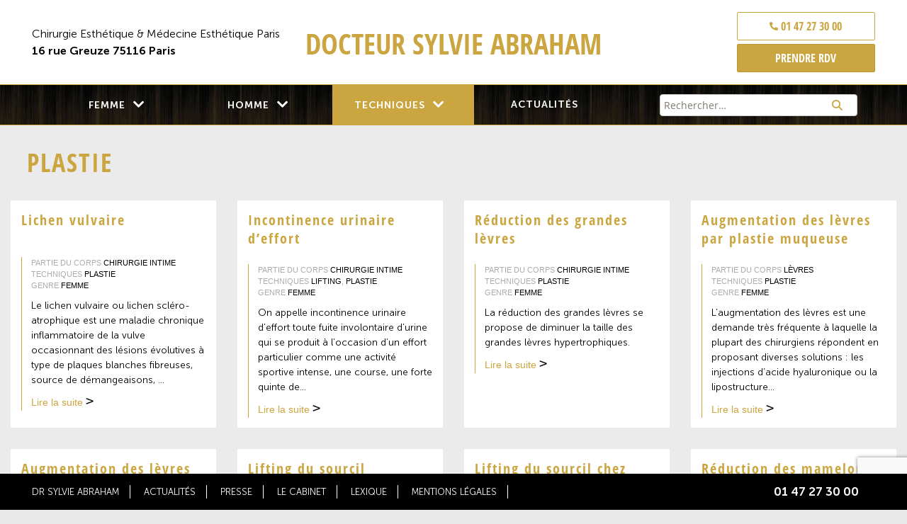

--- FILE ---
content_type: text/html; charset=UTF-8
request_url: https://www.chirurgienesthetique-paris.com/techniques/plastie-techniques
body_size: 15590
content:
<!DOCTYPE html>
<!--[if IE 7]>
<html class="ie ie7" lang="fr-FR">
<![endif]-->
<!--[if IE 8]>
<html class="ie ie8" lang="fr-FR">
<![endif]-->
<!--[if !(IE 7) & !(IE 8)]><!-->
<html lang="fr-FR">
<!--<![endif]-->
<head>
	<meta charset="UTF-8">
	<meta name="viewport" content="width=device-width">
	
	<link rel="profile" href="http://gmpg.org/xfn/11">
	<meta name='robots' content='index, follow, max-image-preview:large, max-snippet:-1, max-video-preview:-1' />
	<style>img:is([sizes="auto" i], [sizes^="auto," i]) { contain-intrinsic-size: 3000px 1500px }</style>
	
	<!-- This site is optimized with the Yoast SEO plugin v23.4 - https://yoast.com/wordpress/plugins/seo/ -->
	<title>Chirurgie esthétique Plastie: interventions et techniques proposées par le Docteur Sylvie ABRAHAM</title>
	<meta name="description" content="Le Docteur Sylvie ABRAHAM vous propose de découvrir les interventions et techniques utilisées en matière de chirurgie esthétique Plastie" />
	<link rel="canonical" href="https://www.chirurgienesthetique-paris.com/techniques/plastie-techniques" />
	<link rel="next" href="https://www.chirurgienesthetique-paris.com/techniques/plastie-techniques/page/2" />
	<meta property="og:locale" content="fr_FR" />
	<meta property="og:type" content="article" />
	<meta property="og:title" content="Chirurgie esthétique Plastie: interventions et techniques proposées par le Docteur Sylvie ABRAHAM" />
	<meta property="og:description" content="Le Docteur Sylvie ABRAHAM vous propose de découvrir les interventions et techniques utilisées en matière de chirurgie esthétique Plastie" />
	<meta property="og:url" content="https://www.chirurgienesthetique-paris.com/techniques/plastie-techniques" />
	<meta property="og:site_name" content="Docteur Sylvie ABRAHAM" />
	<script type="application/ld+json" class="yoast-schema-graph">{"@context":"https://schema.org","@graph":[{"@type":"CollectionPage","@id":"https://www.chirurgienesthetique-paris.com/techniques/plastie-techniques","url":"https://www.chirurgienesthetique-paris.com/techniques/plastie-techniques","name":"Chirurgie esthétique Plastie: interventions et techniques proposées par le Docteur Sylvie ABRAHAM","isPartOf":{"@id":"https://www.chirurgienesthetique-paris.com/#website"},"description":"Le Docteur Sylvie ABRAHAM vous propose de découvrir les interventions et techniques utilisées en matière de chirurgie esthétique Plastie","breadcrumb":{"@id":"https://www.chirurgienesthetique-paris.com/techniques/plastie-techniques#breadcrumb"},"inLanguage":"fr-FR"},{"@type":"BreadcrumbList","@id":"https://www.chirurgienesthetique-paris.com/techniques/plastie-techniques#breadcrumb","itemListElement":[{"@type":"ListItem","position":1,"name":"Accueil","item":"https://www.chirurgienesthetique-paris.com/"},{"@type":"ListItem","position":2,"name":"Techniques","item":"https://www.chirurgienesthetique-paris.com/techniques"},{"@type":"ListItem","position":3,"name":"Plastie"}]},{"@type":"WebSite","@id":"https://www.chirurgienesthetique-paris.com/#website","url":"https://www.chirurgienesthetique-paris.com/","name":"Docteur Sylvie ABRAHAM","description":"","potentialAction":[{"@type":"SearchAction","target":{"@type":"EntryPoint","urlTemplate":"https://www.chirurgienesthetique-paris.com/?s={search_term_string}"},"query-input":{"@type":"PropertyValueSpecification","valueRequired":true,"valueName":"search_term_string"}}],"inLanguage":"fr-FR"}]}</script>
	<!-- / Yoast SEO plugin. -->


<link rel='dns-prefetch' href='//maps.googleapis.com' />
		<!-- This site uses the Google Analytics by MonsterInsights plugin v9.1.1 - Using Analytics tracking - https://www.monsterinsights.com/ -->
							<script src="//www.googletagmanager.com/gtag/js?id=G-BFJQEBJQRJ"  data-cfasync="false" data-wpfc-render="false" type="text/javascript" async></script>
			<script data-cfasync="false" data-wpfc-render="false" type="text/javascript">
				var mi_version = '9.1.1';
				var mi_track_user = true;
				var mi_no_track_reason = '';
								var MonsterInsightsDefaultLocations = {"page_location":"https:\/\/www.chirurgienesthetique-paris.com\/techniques\/plastie-techniques\/"};
				if ( typeof MonsterInsightsPrivacyGuardFilter === 'function' ) {
					var MonsterInsightsLocations = (typeof MonsterInsightsExcludeQuery === 'object') ? MonsterInsightsPrivacyGuardFilter( MonsterInsightsExcludeQuery ) : MonsterInsightsPrivacyGuardFilter( MonsterInsightsDefaultLocations );
				} else {
					var MonsterInsightsLocations = (typeof MonsterInsightsExcludeQuery === 'object') ? MonsterInsightsExcludeQuery : MonsterInsightsDefaultLocations;
				}

								var disableStrs = [
										'ga-disable-G-BFJQEBJQRJ',
									];

				/* Function to detect opted out users */
				function __gtagTrackerIsOptedOut() {
					for (var index = 0; index < disableStrs.length; index++) {
						if (document.cookie.indexOf(disableStrs[index] + '=true') > -1) {
							return true;
						}
					}

					return false;
				}

				/* Disable tracking if the opt-out cookie exists. */
				if (__gtagTrackerIsOptedOut()) {
					for (var index = 0; index < disableStrs.length; index++) {
						window[disableStrs[index]] = true;
					}
				}

				/* Opt-out function */
				function __gtagTrackerOptout() {
					for (var index = 0; index < disableStrs.length; index++) {
						document.cookie = disableStrs[index] + '=true; expires=Thu, 31 Dec 2099 23:59:59 UTC; path=/';
						window[disableStrs[index]] = true;
					}
				}

				if ('undefined' === typeof gaOptout) {
					function gaOptout() {
						__gtagTrackerOptout();
					}
				}
								window.dataLayer = window.dataLayer || [];

				window.MonsterInsightsDualTracker = {
					helpers: {},
					trackers: {},
				};
				if (mi_track_user) {
					function __gtagDataLayer() {
						dataLayer.push(arguments);
					}

					function __gtagTracker(type, name, parameters) {
						if (!parameters) {
							parameters = {};
						}

						if (parameters.send_to) {
							__gtagDataLayer.apply(null, arguments);
							return;
						}

						if (type === 'event') {
														parameters.send_to = monsterinsights_frontend.v4_id;
							var hookName = name;
							if (typeof parameters['event_category'] !== 'undefined') {
								hookName = parameters['event_category'] + ':' + name;
							}

							if (typeof MonsterInsightsDualTracker.trackers[hookName] !== 'undefined') {
								MonsterInsightsDualTracker.trackers[hookName](parameters);
							} else {
								__gtagDataLayer('event', name, parameters);
							}
							
						} else {
							__gtagDataLayer.apply(null, arguments);
						}
					}

					__gtagTracker('js', new Date());
					__gtagTracker('set', {
						'developer_id.dZGIzZG': true,
											});
					if ( MonsterInsightsLocations.page_location ) {
						__gtagTracker('set', MonsterInsightsLocations);
					}
										__gtagTracker('config', 'G-BFJQEBJQRJ', {"forceSSL":"true","link_attribution":"true"} );
															window.gtag = __gtagTracker;										(function () {
						/* https://developers.google.com/analytics/devguides/collection/analyticsjs/ */
						/* ga and __gaTracker compatibility shim. */
						var noopfn = function () {
							return null;
						};
						var newtracker = function () {
							return new Tracker();
						};
						var Tracker = function () {
							return null;
						};
						var p = Tracker.prototype;
						p.get = noopfn;
						p.set = noopfn;
						p.send = function () {
							var args = Array.prototype.slice.call(arguments);
							args.unshift('send');
							__gaTracker.apply(null, args);
						};
						var __gaTracker = function () {
							var len = arguments.length;
							if (len === 0) {
								return;
							}
							var f = arguments[len - 1];
							if (typeof f !== 'object' || f === null || typeof f.hitCallback !== 'function') {
								if ('send' === arguments[0]) {
									var hitConverted, hitObject = false, action;
									if ('event' === arguments[1]) {
										if ('undefined' !== typeof arguments[3]) {
											hitObject = {
												'eventAction': arguments[3],
												'eventCategory': arguments[2],
												'eventLabel': arguments[4],
												'value': arguments[5] ? arguments[5] : 1,
											}
										}
									}
									if ('pageview' === arguments[1]) {
										if ('undefined' !== typeof arguments[2]) {
											hitObject = {
												'eventAction': 'page_view',
												'page_path': arguments[2],
											}
										}
									}
									if (typeof arguments[2] === 'object') {
										hitObject = arguments[2];
									}
									if (typeof arguments[5] === 'object') {
										Object.assign(hitObject, arguments[5]);
									}
									if ('undefined' !== typeof arguments[1].hitType) {
										hitObject = arguments[1];
										if ('pageview' === hitObject.hitType) {
											hitObject.eventAction = 'page_view';
										}
									}
									if (hitObject) {
										action = 'timing' === arguments[1].hitType ? 'timing_complete' : hitObject.eventAction;
										hitConverted = mapArgs(hitObject);
										__gtagTracker('event', action, hitConverted);
									}
								}
								return;
							}

							function mapArgs(args) {
								var arg, hit = {};
								var gaMap = {
									'eventCategory': 'event_category',
									'eventAction': 'event_action',
									'eventLabel': 'event_label',
									'eventValue': 'event_value',
									'nonInteraction': 'non_interaction',
									'timingCategory': 'event_category',
									'timingVar': 'name',
									'timingValue': 'value',
									'timingLabel': 'event_label',
									'page': 'page_path',
									'location': 'page_location',
									'title': 'page_title',
									'referrer' : 'page_referrer',
								};
								for (arg in args) {
																		if (!(!args.hasOwnProperty(arg) || !gaMap.hasOwnProperty(arg))) {
										hit[gaMap[arg]] = args[arg];
									} else {
										hit[arg] = args[arg];
									}
								}
								return hit;
							}

							try {
								f.hitCallback();
							} catch (ex) {
							}
						};
						__gaTracker.create = newtracker;
						__gaTracker.getByName = newtracker;
						__gaTracker.getAll = function () {
							return [];
						};
						__gaTracker.remove = noopfn;
						__gaTracker.loaded = true;
						window['__gaTracker'] = __gaTracker;
					})();
									} else {
										console.log("");
					(function () {
						function __gtagTracker() {
							return null;
						}

						window['__gtagTracker'] = __gtagTracker;
						window['gtag'] = __gtagTracker;
					})();
									}
			</script>
				<!-- / Google Analytics by MonsterInsights -->
		<link rel='stylesheet' id='wp-block-library-css' href='https://www.chirurgienesthetique-paris.com/wp-includes/css/dist/block-library/style.min.css?ver=53e1cc07c52fcdf6f4f9f59f2a1bf7b7' type='text/css' media='all' />
<style id='classic-theme-styles-inline-css' type='text/css'>
/*! This file is auto-generated */
.wp-block-button__link{color:#fff;background-color:#32373c;border-radius:9999px;box-shadow:none;text-decoration:none;padding:calc(.667em + 2px) calc(1.333em + 2px);font-size:1.125em}.wp-block-file__button{background:#32373c;color:#fff;text-decoration:none}
</style>
<style id='global-styles-inline-css' type='text/css'>
:root{--wp--preset--aspect-ratio--square: 1;--wp--preset--aspect-ratio--4-3: 4/3;--wp--preset--aspect-ratio--3-4: 3/4;--wp--preset--aspect-ratio--3-2: 3/2;--wp--preset--aspect-ratio--2-3: 2/3;--wp--preset--aspect-ratio--16-9: 16/9;--wp--preset--aspect-ratio--9-16: 9/16;--wp--preset--color--black: #000000;--wp--preset--color--cyan-bluish-gray: #abb8c3;--wp--preset--color--white: #ffffff;--wp--preset--color--pale-pink: #f78da7;--wp--preset--color--vivid-red: #cf2e2e;--wp--preset--color--luminous-vivid-orange: #ff6900;--wp--preset--color--luminous-vivid-amber: #fcb900;--wp--preset--color--light-green-cyan: #7bdcb5;--wp--preset--color--vivid-green-cyan: #00d084;--wp--preset--color--pale-cyan-blue: #8ed1fc;--wp--preset--color--vivid-cyan-blue: #0693e3;--wp--preset--color--vivid-purple: #9b51e0;--wp--preset--gradient--vivid-cyan-blue-to-vivid-purple: linear-gradient(135deg,rgba(6,147,227,1) 0%,rgb(155,81,224) 100%);--wp--preset--gradient--light-green-cyan-to-vivid-green-cyan: linear-gradient(135deg,rgb(122,220,180) 0%,rgb(0,208,130) 100%);--wp--preset--gradient--luminous-vivid-amber-to-luminous-vivid-orange: linear-gradient(135deg,rgba(252,185,0,1) 0%,rgba(255,105,0,1) 100%);--wp--preset--gradient--luminous-vivid-orange-to-vivid-red: linear-gradient(135deg,rgba(255,105,0,1) 0%,rgb(207,46,46) 100%);--wp--preset--gradient--very-light-gray-to-cyan-bluish-gray: linear-gradient(135deg,rgb(238,238,238) 0%,rgb(169,184,195) 100%);--wp--preset--gradient--cool-to-warm-spectrum: linear-gradient(135deg,rgb(74,234,220) 0%,rgb(151,120,209) 20%,rgb(207,42,186) 40%,rgb(238,44,130) 60%,rgb(251,105,98) 80%,rgb(254,248,76) 100%);--wp--preset--gradient--blush-light-purple: linear-gradient(135deg,rgb(255,206,236) 0%,rgb(152,150,240) 100%);--wp--preset--gradient--blush-bordeaux: linear-gradient(135deg,rgb(254,205,165) 0%,rgb(254,45,45) 50%,rgb(107,0,62) 100%);--wp--preset--gradient--luminous-dusk: linear-gradient(135deg,rgb(255,203,112) 0%,rgb(199,81,192) 50%,rgb(65,88,208) 100%);--wp--preset--gradient--pale-ocean: linear-gradient(135deg,rgb(255,245,203) 0%,rgb(182,227,212) 50%,rgb(51,167,181) 100%);--wp--preset--gradient--electric-grass: linear-gradient(135deg,rgb(202,248,128) 0%,rgb(113,206,126) 100%);--wp--preset--gradient--midnight: linear-gradient(135deg,rgb(2,3,129) 0%,rgb(40,116,252) 100%);--wp--preset--font-size--small: 13px;--wp--preset--font-size--medium: 20px;--wp--preset--font-size--large: 36px;--wp--preset--font-size--x-large: 42px;--wp--preset--spacing--20: 0.44rem;--wp--preset--spacing--30: 0.67rem;--wp--preset--spacing--40: 1rem;--wp--preset--spacing--50: 1.5rem;--wp--preset--spacing--60: 2.25rem;--wp--preset--spacing--70: 3.38rem;--wp--preset--spacing--80: 5.06rem;--wp--preset--shadow--natural: 6px 6px 9px rgba(0, 0, 0, 0.2);--wp--preset--shadow--deep: 12px 12px 50px rgba(0, 0, 0, 0.4);--wp--preset--shadow--sharp: 6px 6px 0px rgba(0, 0, 0, 0.2);--wp--preset--shadow--outlined: 6px 6px 0px -3px rgba(255, 255, 255, 1), 6px 6px rgba(0, 0, 0, 1);--wp--preset--shadow--crisp: 6px 6px 0px rgba(0, 0, 0, 1);}:where(.is-layout-flex){gap: 0.5em;}:where(.is-layout-grid){gap: 0.5em;}body .is-layout-flex{display: flex;}.is-layout-flex{flex-wrap: wrap;align-items: center;}.is-layout-flex > :is(*, div){margin: 0;}body .is-layout-grid{display: grid;}.is-layout-grid > :is(*, div){margin: 0;}:where(.wp-block-columns.is-layout-flex){gap: 2em;}:where(.wp-block-columns.is-layout-grid){gap: 2em;}:where(.wp-block-post-template.is-layout-flex){gap: 1.25em;}:where(.wp-block-post-template.is-layout-grid){gap: 1.25em;}.has-black-color{color: var(--wp--preset--color--black) !important;}.has-cyan-bluish-gray-color{color: var(--wp--preset--color--cyan-bluish-gray) !important;}.has-white-color{color: var(--wp--preset--color--white) !important;}.has-pale-pink-color{color: var(--wp--preset--color--pale-pink) !important;}.has-vivid-red-color{color: var(--wp--preset--color--vivid-red) !important;}.has-luminous-vivid-orange-color{color: var(--wp--preset--color--luminous-vivid-orange) !important;}.has-luminous-vivid-amber-color{color: var(--wp--preset--color--luminous-vivid-amber) !important;}.has-light-green-cyan-color{color: var(--wp--preset--color--light-green-cyan) !important;}.has-vivid-green-cyan-color{color: var(--wp--preset--color--vivid-green-cyan) !important;}.has-pale-cyan-blue-color{color: var(--wp--preset--color--pale-cyan-blue) !important;}.has-vivid-cyan-blue-color{color: var(--wp--preset--color--vivid-cyan-blue) !important;}.has-vivid-purple-color{color: var(--wp--preset--color--vivid-purple) !important;}.has-black-background-color{background-color: var(--wp--preset--color--black) !important;}.has-cyan-bluish-gray-background-color{background-color: var(--wp--preset--color--cyan-bluish-gray) !important;}.has-white-background-color{background-color: var(--wp--preset--color--white) !important;}.has-pale-pink-background-color{background-color: var(--wp--preset--color--pale-pink) !important;}.has-vivid-red-background-color{background-color: var(--wp--preset--color--vivid-red) !important;}.has-luminous-vivid-orange-background-color{background-color: var(--wp--preset--color--luminous-vivid-orange) !important;}.has-luminous-vivid-amber-background-color{background-color: var(--wp--preset--color--luminous-vivid-amber) !important;}.has-light-green-cyan-background-color{background-color: var(--wp--preset--color--light-green-cyan) !important;}.has-vivid-green-cyan-background-color{background-color: var(--wp--preset--color--vivid-green-cyan) !important;}.has-pale-cyan-blue-background-color{background-color: var(--wp--preset--color--pale-cyan-blue) !important;}.has-vivid-cyan-blue-background-color{background-color: var(--wp--preset--color--vivid-cyan-blue) !important;}.has-vivid-purple-background-color{background-color: var(--wp--preset--color--vivid-purple) !important;}.has-black-border-color{border-color: var(--wp--preset--color--black) !important;}.has-cyan-bluish-gray-border-color{border-color: var(--wp--preset--color--cyan-bluish-gray) !important;}.has-white-border-color{border-color: var(--wp--preset--color--white) !important;}.has-pale-pink-border-color{border-color: var(--wp--preset--color--pale-pink) !important;}.has-vivid-red-border-color{border-color: var(--wp--preset--color--vivid-red) !important;}.has-luminous-vivid-orange-border-color{border-color: var(--wp--preset--color--luminous-vivid-orange) !important;}.has-luminous-vivid-amber-border-color{border-color: var(--wp--preset--color--luminous-vivid-amber) !important;}.has-light-green-cyan-border-color{border-color: var(--wp--preset--color--light-green-cyan) !important;}.has-vivid-green-cyan-border-color{border-color: var(--wp--preset--color--vivid-green-cyan) !important;}.has-pale-cyan-blue-border-color{border-color: var(--wp--preset--color--pale-cyan-blue) !important;}.has-vivid-cyan-blue-border-color{border-color: var(--wp--preset--color--vivid-cyan-blue) !important;}.has-vivid-purple-border-color{border-color: var(--wp--preset--color--vivid-purple) !important;}.has-vivid-cyan-blue-to-vivid-purple-gradient-background{background: var(--wp--preset--gradient--vivid-cyan-blue-to-vivid-purple) !important;}.has-light-green-cyan-to-vivid-green-cyan-gradient-background{background: var(--wp--preset--gradient--light-green-cyan-to-vivid-green-cyan) !important;}.has-luminous-vivid-amber-to-luminous-vivid-orange-gradient-background{background: var(--wp--preset--gradient--luminous-vivid-amber-to-luminous-vivid-orange) !important;}.has-luminous-vivid-orange-to-vivid-red-gradient-background{background: var(--wp--preset--gradient--luminous-vivid-orange-to-vivid-red) !important;}.has-very-light-gray-to-cyan-bluish-gray-gradient-background{background: var(--wp--preset--gradient--very-light-gray-to-cyan-bluish-gray) !important;}.has-cool-to-warm-spectrum-gradient-background{background: var(--wp--preset--gradient--cool-to-warm-spectrum) !important;}.has-blush-light-purple-gradient-background{background: var(--wp--preset--gradient--blush-light-purple) !important;}.has-blush-bordeaux-gradient-background{background: var(--wp--preset--gradient--blush-bordeaux) !important;}.has-luminous-dusk-gradient-background{background: var(--wp--preset--gradient--luminous-dusk) !important;}.has-pale-ocean-gradient-background{background: var(--wp--preset--gradient--pale-ocean) !important;}.has-electric-grass-gradient-background{background: var(--wp--preset--gradient--electric-grass) !important;}.has-midnight-gradient-background{background: var(--wp--preset--gradient--midnight) !important;}.has-small-font-size{font-size: var(--wp--preset--font-size--small) !important;}.has-medium-font-size{font-size: var(--wp--preset--font-size--medium) !important;}.has-large-font-size{font-size: var(--wp--preset--font-size--large) !important;}.has-x-large-font-size{font-size: var(--wp--preset--font-size--x-large) !important;}
:where(.wp-block-post-template.is-layout-flex){gap: 1.25em;}:where(.wp-block-post-template.is-layout-grid){gap: 1.25em;}
:where(.wp-block-columns.is-layout-flex){gap: 2em;}:where(.wp-block-columns.is-layout-grid){gap: 2em;}
:root :where(.wp-block-pullquote){font-size: 1.5em;line-height: 1.6;}
</style>
<link rel='stylesheet' id='contact-form-7-css' href='https://www.chirurgienesthetique-paris.com/wp-content/plugins/contact-form-7/includes/css/styles.css?ver=5.9.8' type='text/css' media='all' />
<link rel='stylesheet' id='juiz_sps_styles-css' href='https://www.chirurgienesthetique-paris.com/wp-content/plugins/juiz-social-post-sharer/skins/5/style.min.css?ver=2.3.3' type='text/css' media='all' />
<link rel='stylesheet' id='wp-pagenavi-css' href='https://www.chirurgienesthetique-paris.com/wp-content/plugins/wp-pagenavi/pagenavi-css.css?ver=2.70' type='text/css' media='all' />
<link rel='stylesheet' id='bootstrap-css' href='https://www.chirurgienesthetique-paris.com/wp-content/themes/twentythirteen/lib/bootstrap/css/bootstrap.min.css?ver=53e1cc07c52fcdf6f4f9f59f2a1bf7b7' type='text/css' media='all' />
<link rel='stylesheet' id='magnific-popup-style-css' href='https://www.chirurgienesthetique-paris.com/wp-content/themes/twentythirteen/lib/magnific-popup/magnific-popup.css?ver=53e1cc07c52fcdf6f4f9f59f2a1bf7b7' type='text/css' media='all' />
<link rel='stylesheet' id='jquery-ui-css' href='https://www.chirurgienesthetique-paris.com/wp-content/themes/twentythirteen/css/jquery-ui.css?ver=53e1cc07c52fcdf6f4f9f59f2a1bf7b7' type='text/css' media='all' />
<link rel='stylesheet' id='flexslider-css' href='https://www.chirurgienesthetique-paris.com/wp-content/themes/twentythirteen/css/flexslider.css?ver=53e1cc07c52fcdf6f4f9f59f2a1bf7b7' type='text/css' media='all' />
<link rel='stylesheet' id='font-awesome-css' href='https://www.chirurgienesthetique-paris.com/wp-content/themes/twentythirteen/css/font-awesome.min.css?ver=53e1cc07c52fcdf6f4f9f59f2a1bf7b7' type='text/css' media='all' />
<link rel='stylesheet' id='twentythirteen-style-css' href='https://www.chirurgienesthetique-paris.com/wp-content/themes/twentythirteen/style.css?ver=2013-07-18' type='text/css' media='all' />
<link rel='stylesheet' id='wp_mailjet_form_builder_widget-widget-front-styles-css' href='https://www.chirurgienesthetique-paris.com/wp-content/plugins/mailjet-for-wordpress/src/widgetformbuilder/css/front-widget.css?ver=6.1.3' type='text/css' media='all' />
<script type="text/javascript" src="https://www.chirurgienesthetique-paris.com/wp-content/plugins/google-analytics-for-wordpress/assets/js/frontend-gtag.min.js?ver=9.1.1" id="monsterinsights-frontend-script-js" async="async" data-wp-strategy="async"></script>
<script data-cfasync="false" data-wpfc-render="false" type="text/javascript" id='monsterinsights-frontend-script-js-extra'>/* <![CDATA[ */
var monsterinsights_frontend = {"js_events_tracking":"true","download_extensions":"doc,pdf,ppt,zip,xls,docx,pptx,xlsx","inbound_paths":"[{\"path\":\"\\\/go\\\/\",\"label\":\"affiliate\"},{\"path\":\"\\\/recommend\\\/\",\"label\":\"affiliate\"}]","home_url":"https:\/\/www.chirurgienesthetique-paris.com","hash_tracking":"false","v4_id":"G-BFJQEBJQRJ"};/* ]]> */
</script>
<link rel="https://api.w.org/" href="https://www.chirurgienesthetique-paris.com/wp-json/" /><link rel="alternate" title="JSON" type="application/json" href="https://www.chirurgienesthetique-paris.com/wp-json/wp/v2/categories/143" /><link rel="EditURI" type="application/rsd+xml" title="RSD" href="https://www.chirurgienesthetique-paris.com/xmlrpc.php?rsd" />

<script type="text/javascript">
(function(url){
	if(/(?:Chrome\/26\.0\.1410\.63 Safari\/537\.31|WordfenceTestMonBot)/.test(navigator.userAgent)){ return; }
	var addEvent = function(evt, handler) {
		if (window.addEventListener) {
			document.addEventListener(evt, handler, false);
		} else if (window.attachEvent) {
			document.attachEvent('on' + evt, handler);
		}
	};
	var removeEvent = function(evt, handler) {
		if (window.removeEventListener) {
			document.removeEventListener(evt, handler, false);
		} else if (window.detachEvent) {
			document.detachEvent('on' + evt, handler);
		}
	};
	var evts = 'contextmenu dblclick drag dragend dragenter dragleave dragover dragstart drop keydown keypress keyup mousedown mousemove mouseout mouseover mouseup mousewheel scroll'.split(' ');
	var logHuman = function() {
		if (window.wfLogHumanRan) { return; }
		window.wfLogHumanRan = true;
		var wfscr = document.createElement('script');
		wfscr.type = 'text/javascript';
		wfscr.async = true;
		wfscr.src = url + '&r=' + Math.random();
		(document.getElementsByTagName('head')[0]||document.getElementsByTagName('body')[0]).appendChild(wfscr);
		for (var i = 0; i < evts.length; i++) {
			removeEvent(evts[i], logHuman);
		}
	};
	for (var i = 0; i < evts.length; i++) {
		addEvent(evts[i], logHuman);
	}
})('//www.chirurgienesthetique-paris.com/?wordfence_lh=1&hid=3B202E70A3D95752285E8B0D6399A55E');
</script>	<style type="text/css" id="twentythirteen-header-css">
			.site-header {
			background: url(https://www.chirurgienesthetique-paris.com/wp-content/themes/twentythirteen/images/headers/circle.png) no-repeat scroll top;
			background-size: 1600px auto;
		}
		@media (max-width: 767px) {
			.site-header {
				background-size: 768px auto;
			}
		}
		@media (max-width: 359px) {
			.site-header {
				background-size: 360px auto;
			}
		}
		</style>
	    <meta name="google-site-verification" content="4iGSIe08WnXedVK6515oqab1spgKfb2QdLMBjvlu9Rc" />
    <!-- GOOGLE ANALYTICS -->
    <script>
      (function(i,s,o,g,r,a,m){i['GoogleAnalyticsObject']=r;i[r]=i[r]||function(){
        (i[r].q=i[r].q||[]).push(arguments)},i[r].l=1*new Date();a=s.createElement(o),
        m=s.getElementsByTagName(o)[0];a.async=1;a.src=g;m.parentNode.insertBefore(a,m)
      })(window,document,'script','https://www.chirurgienesthetique-paris.com/wp-content/themes/twentythirteen/js/analytics.js','ga');

      ga('create', 'UA-65183618-1', 'auto');
      ga('send', 'pageview');

    </script>
</head>

<body class="archive category category-plastie-techniques category-143 wp-theme-twentythirteen  technique-cat single-author">
	<div id="page" class="hfeed site">
		<header id="masthead">
			<div class="adresseHeader">
				<p>Chirurgie Esthétique & Médecine Esthétique Paris</p>
				<p><strong>16 rue Greuze 75116 Paris</strong></p>
			</div>
      <div class="rdv-wrapper">
        <a href="tel:0147273000" title="Appeler" class="ghost btn phone-number" >
        <svg aria-hidden="true" focusable="false" data-prefix="fas" data-icon="phone-alt" role="img" xmlns="http://www.w3.org/2000/svg" viewBox="0 0 512 512" class="fa-phone-alt"><path fill="currentColor" d="M497.39 361.8l-112-48a24 24 0 0 0-28 6.9l-49.6 60.6A370.66 370.66 0 0 1 130.6 204.11l60.6-49.6a23.94 23.94 0 0 0 6.9-28l-48-112A24.16 24.16 0 0 0 122.6.61l-104 24A24 24 0 0 0 0 48c0 256.5 207.9 464 464 464a24 24 0 0 0 23.4-18.6l24-104a24.29 24.29 0 0 0-14.01-27.6z" class="" style="--darkreader-inline-fill:currentColor;" data-darkreader-inline-fill=""></path></svg>
        01 47 27 30 00</a><br/>
        <a href="https://www.doctolib.fr/chirurgien-plastique/paris/sylvie-abraham" class="btn" target="_blank">PRENDRE RDV</a>
      </div>
			<a class="home-link" href="https://www.chirurgienesthetique-paris.com/" title="Docteur Sylvie ABRAHAM" rel="home">
				<p class="site-title" style="line-height : 1; font-size : 40px;" >Docteur Sylvie ABRAHAM</p>
        <div class="burger-wrapper">
          <i class="burger"></i>
        </div>
			</a>

			
			<div id="navbar" class="navbar antifloat">
				<!--<aside class="menumobile">MENU</aside>-->
				<nav id="main_navigation" class="main-navigation antifloat animation" >
					<div class="header-navigation container" >
            <i class="close"></i>
            <ul class="primary-menu" >
                <li id="menu_corps_femme" class="sub">
                    <a href="#" >Femme</a>
                    <div class="sub-menu"><ul id="menu-femme-partie" class="menu-container"><li id="menu-item-131" class="menu-item menu-item-type-taxonomy menu-item-object-category menu-item-131"><a href="https://www.chirurgienesthetique-paris.com/femme/visage">Visage et cou</a></li>
<li id="menu-item-129" class="menu-item menu-item-type-taxonomy menu-item-object-category menu-item-129"><a href="https://www.chirurgienesthetique-paris.com/femme/regard">Regard</a></li>
<li id="menu-item-118" class="menu-item menu-item-type-taxonomy menu-item-object-category menu-item-118"><a href="https://www.chirurgienesthetique-paris.com/femme/nez">Nez</a></li>
<li id="menu-item-2247" class="menu-item menu-item-type-taxonomy menu-item-object-category menu-item-2247"><a href="https://www.chirurgienesthetique-paris.com/femme/levres">Lèvres</a></li>
<li id="menu-item-116" class="menu-item menu-item-type-taxonomy menu-item-object-category menu-item-116"><a href="https://www.chirurgienesthetique-paris.com/femme/menton">Menton</a></li>
<li id="menu-item-119" class="menu-item menu-item-type-taxonomy menu-item-object-category menu-item-119"><a href="https://www.chirurgienesthetique-paris.com/femme/oreilles">Oreilles</a></li>
<li id="menu-item-130" class="menu-item menu-item-type-taxonomy menu-item-object-category menu-item-130"><a href="https://www.chirurgienesthetique-paris.com/femme/seins">Seins</a></li>
<li id="menu-item-609" class="menu-item menu-item-type-taxonomy menu-item-object-category menu-item-609"><a href="https://www.chirurgienesthetique-paris.com/femme/ventre">Ventre</a></li>
<li id="menu-item-105" class="menu-item menu-item-type-taxonomy menu-item-object-category menu-item-105"><a href="https://www.chirurgienesthetique-paris.com/femme/bras">Bras</a></li>
<li id="menu-item-109" class="menu-item menu-item-type-taxonomy menu-item-object-category menu-item-109"><a href="https://www.chirurgienesthetique-paris.com/femme/cuisses">Cuisses</a></li>
<li id="menu-item-111" class="menu-item menu-item-type-taxonomy menu-item-object-category menu-item-111"><a href="https://www.chirurgienesthetique-paris.com/femme/genoux">Genoux</a></li>
<li id="menu-item-117" class="menu-item menu-item-type-taxonomy menu-item-object-category menu-item-117"><a href="https://www.chirurgienesthetique-paris.com/femme/mollets">Mollets</a></li>
<li id="menu-item-108" class="menu-item menu-item-type-taxonomy menu-item-object-category menu-item-108"><a href="https://www.chirurgienesthetique-paris.com/femme/chirurgie-intime">Chirurgie intime</a></li>
<li id="menu-item-110" class="menu-item menu-item-type-taxonomy menu-item-object-category menu-item-110"><a href="https://www.chirurgienesthetique-paris.com/femme/fesses">Fesses</a></li>
<li id="menu-item-107" class="menu-item menu-item-type-taxonomy menu-item-object-category menu-item-107"><a href="https://www.chirurgienesthetique-paris.com/femme/chevilles">Chevilles</a></li>
<li id="menu-item-115" class="menu-item menu-item-type-taxonomy menu-item-object-category menu-item-115"><a href="https://www.chirurgienesthetique-paris.com/femme/mains">Mains</a></li>
<li id="menu-item-106" class="menu-item menu-item-type-taxonomy menu-item-object-category menu-item-106"><a href="https://www.chirurgienesthetique-paris.com/femme/cheveux">Cheveux</a></li>
<li id="menu-item-104" class="menu-item menu-item-type-taxonomy menu-item-object-category menu-item-104"><a href="https://www.chirurgienesthetique-paris.com/femme/autres">Autres</a></li>
</ul></div>                </li>
                <li id="menu_corps_homme" class="sub">
                    <a href="#" >Homme</a>
                    <div class="sub-menu"><ul id="menu-homme-partie" class="menu-container"><li id="menu-item-2181" class="menu-item menu-item-type-taxonomy menu-item-object-cat-homme menu-item-2181"><a href="https://www.chirurgienesthetique-paris.com/homme/visage">Visage et cou</a></li>
<li id="menu-item-2178" class="menu-item menu-item-type-taxonomy menu-item-object-cat-homme menu-item-2178"><a href="https://www.chirurgienesthetique-paris.com/homme/regard">Regard</a></li>
<li id="menu-item-2175" class="menu-item menu-item-type-taxonomy menu-item-object-cat-homme menu-item-2175"><a href="https://www.chirurgienesthetique-paris.com/homme/nez">Nez</a></li>
<li id="menu-item-2173" class="menu-item menu-item-type-taxonomy menu-item-object-cat-homme menu-item-2173"><a href="https://www.chirurgienesthetique-paris.com/homme/menton">Menton</a></li>
<li id="menu-item-2171" class="menu-item menu-item-type-taxonomy menu-item-object-cat-homme menu-item-2171"><a href="https://www.chirurgienesthetique-paris.com/homme/levres">Lèvres</a></li>
<li id="menu-item-2176" class="menu-item menu-item-type-taxonomy menu-item-object-cat-homme menu-item-2176"><a href="https://www.chirurgienesthetique-paris.com/homme/oreilles">Oreilles</a></li>
<li id="menu-item-2179" class="menu-item menu-item-type-taxonomy menu-item-object-cat-homme menu-item-2179"><a href="https://www.chirurgienesthetique-paris.com/homme/thorax">Thorax</a></li>
<li id="menu-item-2165" class="menu-item menu-item-type-taxonomy menu-item-object-cat-homme menu-item-2165"><a href="https://www.chirurgienesthetique-paris.com/homme/bras">Bras</a></li>
<li id="menu-item-2172" class="menu-item menu-item-type-taxonomy menu-item-object-cat-homme menu-item-2172"><a href="https://www.chirurgienesthetique-paris.com/homme/mains">Mains</a></li>
<li id="menu-item-2180" class="menu-item menu-item-type-taxonomy menu-item-object-cat-homme menu-item-2180"><a href="https://www.chirurgienesthetique-paris.com/homme/ventre">Ventre</a></li>
<li id="menu-item-2170" class="menu-item menu-item-type-taxonomy menu-item-object-cat-homme menu-item-2170"><a href="https://www.chirurgienesthetique-paris.com/homme/genoux">Genoux</a></li>
<li id="menu-item-2174" class="menu-item menu-item-type-taxonomy menu-item-object-cat-homme menu-item-2174"><a href="https://www.chirurgienesthetique-paris.com/homme/mollets">Mollets</a></li>
<li id="menu-item-2167" class="menu-item menu-item-type-taxonomy menu-item-object-cat-homme menu-item-2167"><a href="https://www.chirurgienesthetique-paris.com/homme/chirurgie-intime">Chirurgie intime</a></li>
<li id="menu-item-2169" class="menu-item menu-item-type-taxonomy menu-item-object-cat-homme menu-item-2169"><a href="https://www.chirurgienesthetique-paris.com/homme/fesses">Fesses</a></li>
<li id="menu-item-2177" class="menu-item menu-item-type-taxonomy menu-item-object-cat-homme menu-item-2177"><a href="https://www.chirurgienesthetique-paris.com/homme/poignet">Poignées d&rsquo;amour</a></li>
<li id="menu-item-3466" class="menu-item menu-item-type-taxonomy menu-item-object-cat-homme menu-item-3466"><a href="https://www.chirurgienesthetique-paris.com/homme/cuisses">Cuisses</a></li>
<li id="menu-item-2166" class="menu-item menu-item-type-taxonomy menu-item-object-cat-homme menu-item-2166"><a href="https://www.chirurgienesthetique-paris.com/homme/cheveux">Cheveux</a></li>
<li id="menu-item-2164" class="menu-item menu-item-type-taxonomy menu-item-object-cat-homme menu-item-2164"><a href="https://www.chirurgienesthetique-paris.com/homme/autres">Autres</a></li>
</ul></div>                </li>
                <li id="menu_techniques" class="sub" >
                    <a href="#" >Techniques</a>
                    <div class="sub-menu"><ul id="menu-technique" class="menu-container"><li id="menu-item-2156" class="menu-item menu-item-type-taxonomy menu-item-object-category menu-item-2156"><a href="https://www.chirurgienesthetique-paris.com/techniques/lifting-techniques">Lifting</a></li>
<li id="menu-item-2158" class="menu-item menu-item-type-taxonomy menu-item-object-category menu-item-2158"><a href="https://www.chirurgienesthetique-paris.com/techniques/liposuccion-techniques">Liposuccion</a></li>
<li id="menu-item-2159" class="menu-item menu-item-type-taxonomy menu-item-object-category menu-item-2159"><a href="https://www.chirurgienesthetique-paris.com/techniques/peeling-techniques">Peeling</a></li>
<li id="menu-item-2162" class="menu-item menu-item-type-taxonomy menu-item-object-category menu-item-2162"><a href="https://www.chirurgienesthetique-paris.com/techniques/toxine-botulique">Toxine botulique</a></li>
<li id="menu-item-2154" class="menu-item menu-item-type-taxonomy menu-item-object-category menu-item-2154"><a href="https://www.chirurgienesthetique-paris.com/techniques/acide-hyaluronique">Acide hyaluronique</a></li>
<li id="menu-item-2155" class="menu-item menu-item-type-taxonomy menu-item-object-category menu-item-2155"><a href="https://www.chirurgienesthetique-paris.com/techniques/implants-capillaires">Implants capillaires</a></li>
<li id="menu-item-2157" class="menu-item menu-item-type-taxonomy menu-item-object-category menu-item-2157"><a href="https://www.chirurgienesthetique-paris.com/techniques/lipofilling-techniques">Lipofilling</a></li>
<li id="menu-item-2161" class="menu-item menu-item-type-taxonomy menu-item-object-category menu-item-2161"><a href="https://www.chirurgienesthetique-paris.com/techniques/protheses-techniques">Prothèses</a></li>
<li id="menu-item-2160" class="menu-item menu-item-type-taxonomy menu-item-object-category current-menu-item menu-item-2160"><a href="https://www.chirurgienesthetique-paris.com/techniques/plastie-techniques" aria-current="page">Plastie</a></li>
<li id="menu-item-2248" class="menu-item menu-item-type-taxonomy menu-item-object-category menu-item-2248"><a href="https://www.chirurgienesthetique-paris.com/techniques/dermabrasion">Dermabrasion</a></li>
</ul></div>                </li>
                <li>
                  <a href="/actualites">Actualités</a>
                </li>
                <!--<li>
                  <a href="/contact">Contact</a>
                </li>-->
            </ul>
            <form role="search" method="get" class="search-form" action="https://www.chirurgienesthetique-paris.com/">
				<label>
					<span class="screen-reader-text">Rechercher :</span>
					<input type="search" class="search-field" placeholder="Rechercher…" value="" name="s" />
				</label>
				<input type="submit" class="search-submit" value="Rechercher" />
			</form>					</div>
				</nav><!-- #site-navigation -->
			</div><!-- #navbar -->
		</header><!-- #masthead -->
		<div id="main" class="site-main antifloat">

	<div id="primary" class="content-area">
		<div id="content" class="site-content" role="main">

					<header class="archive-header">	
				<h1 class="archive-title">Plastie</h1>

							</header><!-- .archive-header -->

						<div id="container" class="lesArticles container-fluid">
				<div class="row flex">
					<div class="col-xs-12 col-sm-6 col-md-4 col-lg-3 mb-30">
	<div class="item">
		<a href="https://www.chirurgienesthetique-paris.com/lichen-vulvaire" title="Lichen vulvaire" >
			<h2>
				Lichen vulvaire				
			</h2>
		</a>
		<div>
			<div class="cat">
								    			<span>Partie du corps</span>
				    			<b>Chirurgie intime</b><br/>					<span>Techniques</span> 
					<b>Plastie</b>					    <br/>
					    <span>Genre</span>
						<b>Femme</b>			</div>
			<div>
								<p>Le lichen vulvaire ou lichen scléro-atrophique est une maladie chronique inflammatoire de la vulve occasionnant des lésions évolutives à type de plaques blanches fibreuses, source de démangeaisons, …</p>
			</div>
			<a href="https://www.chirurgienesthetique-paris.com/lichen-vulvaire" title="Lichen vulvaire" >Lire la suite <span>></span></a>
		</div>
	</div>
</div><div class="col-xs-12 col-sm-6 col-md-4 col-lg-3 mb-30">
	<div class="item">
		<a href="https://www.chirurgienesthetique-paris.com/incontinence-urinaire-effort" title="Incontinence urinaire d&rsquo;effort" >
			<h2>
				Incontinence urinaire d&rsquo;effort				
			</h2>
		</a>
		<div>
			<div class="cat">
								    			<span>Partie du corps</span>
				    			<b>Chirurgie intime</b><br/>					<span>Techniques</span> 
					<b>Lifting</b>, <b>Plastie</b>					    <br/>
					    <span>Genre</span>
						<b>Femme</b>			</div>
			<div>
								<p>On appelle incontinence urinaire d’effort toute fuite involontaire d’urine qui se produit à l’occasion d’un effort particulier comme une activité sportive intense, une course, une forte quinte de…</p>
			</div>
			<a href="https://www.chirurgienesthetique-paris.com/incontinence-urinaire-effort" title="Incontinence urinaire d&rsquo;effort" >Lire la suite <span>></span></a>
		</div>
	</div>
</div><div class="col-xs-12 col-sm-6 col-md-4 col-lg-3 mb-30">
	<div class="item">
		<a href="https://www.chirurgienesthetique-paris.com/reduction-grandes-levres" title="Réduction des grandes lèvres" >
			<h2>
				Réduction des grandes lèvres				
			</h2>
		</a>
		<div>
			<div class="cat">
								    			<span>Partie du corps</span>
				    			<b>Chirurgie intime</b><br/>					<span>Techniques</span> 
					<b>Plastie</b>					    <br/>
					    <span>Genre</span>
						<b>Femme</b>			</div>
			<div>
								<p>La réduction des grandes lèvres se propose de diminuer la taille des grandes lèvres hypertrophiques.
</p>
			</div>
			<a href="https://www.chirurgienesthetique-paris.com/reduction-grandes-levres" title="Réduction des grandes lèvres" >Lire la suite <span>></span></a>
		</div>
	</div>
</div><div class="col-xs-12 col-sm-6 col-md-4 col-lg-3 mb-30">
	<div class="item">
		<a href="https://www.chirurgienesthetique-paris.com/augmentation-levres-plastie-muqueuse" title="Augmentation des lèvres par plastie muqueuse" >
			<h2>
				Augmentation des lèvres par plastie muqueuse				
			</h2>
		</a>
		<div>
			<div class="cat">
								    			<span>Partie du corps</span>
				    			<b>Lèvres</b><br/>					<span>Techniques</span> 
					<b>Plastie</b>					    <br/>
					    <span>Genre</span>
						<b>Femme</b>			</div>
			<div>
								<p>L’augmentation des lèvres est une demande très fréquente à laquelle la plupart des chirurgiens répondent en proposant diverses solutions : les injections d’acide hyaluronique ou la lipostructure…</p>
			</div>
			<a href="https://www.chirurgienesthetique-paris.com/augmentation-levres-plastie-muqueuse" title="Augmentation des lèvres par plastie muqueuse" >Lire la suite <span>></span></a>
		</div>
	</div>
</div><div class="col-xs-12 col-sm-6 col-md-4 col-lg-3 mb-30">
	<div class="item">
		<a href="https://www.chirurgienesthetique-paris.com/augmentation-levres-plastie-muqueuse-homme" title="Augmentation des lèvres par plastie muqueuse chez l&rsquo;homme" >
			<h2>
				Augmentation des lèvres par plastie muqueuse chez l&rsquo;homme				
			</h2>
		</a>
		<div>
			<div class="cat">
								    			<span>Partie du corps</span>
				    			<b>Lèvres</b><br/>					<span>Techniques</span> 
					<b>Plastie</b>					    <br/>
					    <span>Genre</span>
						<b>Homme</b>			</div>
			<div>
								<p>L’augmentation des lèvres est une demande très fréquente à laquelle la plupart des chirurgiens répondent en proposant diverses solutions : les injections d’acide hyaluronique ou la lipostructure…</p>
			</div>
			<a href="https://www.chirurgienesthetique-paris.com/augmentation-levres-plastie-muqueuse-homme" title="Augmentation des lèvres par plastie muqueuse chez l&rsquo;homme" >Lire la suite <span>></span></a>
		</div>
	</div>
</div><div class="col-xs-12 col-sm-6 col-md-4 col-lg-3 mb-30">
	<div class="item">
		<a href="https://www.chirurgienesthetique-paris.com/lifting-sourcil" title="Lifting du sourcil" >
			<h2>
				Lifting du sourcil				
			</h2>
		</a>
		<div>
			<div class="cat">
								    			<span>Partie du corps</span>
				    			<b>Regard</b><br/>					<span>Techniques</span> 
					<b>Lifting</b>, <b>Plastie</b>					    <br/>
					    <span>Genre</span>
						<b>Femme</b>			</div>
			<div>
								<p>Le lifting du sourcil est une intervention esthétique de rajeunissement du regard  qui vise à remonter le sourcil à une hauteur adéquate grâce à l’ablation très discrète d’un croissant cutané à sa…</p>
			</div>
			<a href="https://www.chirurgienesthetique-paris.com/lifting-sourcil" title="Lifting du sourcil" >Lire la suite <span>></span></a>
		</div>
	</div>
</div><div class="col-xs-12 col-sm-6 col-md-4 col-lg-3 mb-30">
	<div class="item">
		<a href="https://www.chirurgienesthetique-paris.com/lifting-sourcil-homme" title="Lifting du sourcil chez l&rsquo;homme" >
			<h2>
				Lifting du sourcil chez l&rsquo;homme				
			</h2>
		</a>
		<div>
			<div class="cat">
								    			<span>Partie du corps</span>
				    			<b>Regard</b><br/>					<span>Techniques</span> 
					<b>Lifting</b>, <b>Plastie</b>					    <br/>
					    <span>Genre</span>
						<b>Homme</b>			</div>
			<div>
								<p>Le lifting du sourcil est une intervention esthétique de rajeunissement du regard  qui vise à remonter le sourcil à une hauteur adéquate grâce à l’ablation très discrète d’un croissant cutané à sa…</p>
			</div>
			<a href="https://www.chirurgienesthetique-paris.com/lifting-sourcil-homme" title="Lifting du sourcil chez l&rsquo;homme" >Lire la suite <span>></span></a>
		</div>
	</div>
</div><div class="col-xs-12 col-sm-6 col-md-4 col-lg-3 mb-30">
	<div class="item">
		<a href="https://www.chirurgienesthetique-paris.com/reduction-mamelons-hypertrophies" title="Réduction des mamelons hypertrophiés" >
			<h2>
				Réduction des mamelons hypertrophiés				
			</h2>
		</a>
		<div>
			<div class="cat">
								    			<span>Partie du corps</span>
				    			<b>Seins</b><br/>					<span>Techniques</span> 
					<b>Plastie</b>					    <br/>
					    <span>Genre</span>
						<b>Femme</b>			</div>
			<div>
								<p>La réduction des mamelons se propose de diminuer la taille des mamelons trop importants.
L’hypertrophie des mamelons est définie par une taille des mamelons inappropriée par rapport à celle des seins…</p>
			</div>
			<a href="https://www.chirurgienesthetique-paris.com/reduction-mamelons-hypertrophies" title="Réduction des mamelons hypertrophiés" >Lire la suite <span>></span></a>
		</div>
	</div>
</div><div class="col-xs-12 col-sm-6 col-md-4 col-lg-3 mb-30">
	<div class="item">
		<a href="https://www.chirurgienesthetique-paris.com/reduction-lobes-femme" title="Réduction des lobes d&rsquo;oreilles allongés ou étirés chez la femme" >
			<h2>
				Réduction des lobes d&rsquo;oreilles allongés ou étirés chez la femme				
			</h2>
		</a>
		<div>
			<div class="cat">
								    			<span>Partie du corps</span>
				    			<b>Oreilles</b><br/>					<span>Techniques</span> 
					<b>Plastie</b>					    <br/>
					    <span>Genre</span>
						<b>Femme</b>			</div>
			<div>
								<p>Les lobes d’oreille ont la fâcheuse tendance à s’allonger sous le poids des ans ou  tout simplement sous celui de boucles d’oreilles trop lourdes. Parfois c‘est à la suite d’un lifting que le lobe a…</p>
			</div>
			<a href="https://www.chirurgienesthetique-paris.com/reduction-lobes-femme" title="Réduction des lobes d&rsquo;oreilles allongés ou étirés chez la femme" >Lire la suite <span>></span></a>
		</div>
	</div>
</div><div class="col-xs-12 col-sm-6 col-md-4 col-lg-3 mb-30">
	<div class="item">
		<a href="https://www.chirurgienesthetique-paris.com/lifting-bras-homme" title="Le lifting des bras ou brachioplastie chez l&rsquo;homme" >
			<h2>
				Le lifting des bras ou brachioplastie chez l&rsquo;homme				
			</h2>
		</a>
		<div>
			<div class="cat">
								    			<span>Partie du corps</span>
				    			<b>Bras</b><br/>					<span>Techniques</span> 
					<b>Lifting</b>, <b>Plastie</b>					    <br/>
					    <span>Genre</span>
						<b>Homme</b>			</div>
			<div>
								<p>Le lifting des bras encore appelé brachioplastie est une intervention qui vise à regalber le relief des bras dont la peau est tombante ou en excès suite à des problèmes de poids ou en rapport avec…</p>
			</div>
			<a href="https://www.chirurgienesthetique-paris.com/lifting-bras-homme" title="Le lifting des bras ou brachioplastie chez l&rsquo;homme" >Lire la suite <span>></span></a>
		</div>
	</div>
</div><div class="col-xs-12 col-sm-6 col-md-4 col-lg-3 mb-30">
	<div class="item">
		<a href="https://www.chirurgienesthetique-paris.com/lifting-cuisses-homme" title="Lifting des cuisses chez l&rsquo;homme" >
			<h2>
				Lifting des cuisses chez l&rsquo;homme				
			</h2>
		</a>
		<div>
			<div class="cat">
								    			<span>Partie du corps</span>
				    			<b>Cuisses</b><br/>					<span>Techniques</span> 
					<b>Lifting</b>, <b>Plastie</b>					    <br/>
					    <span>Genre</span>
						<b>Homme</b>			</div>
			<div>
								<p>Le lifting de la face interne des  cuisses encore appelé cruroplastie est une intervention qui vise à améliorer le relief des  cuisses dont  la peau est tombante et en excès  , soit en raison de…</p>
			</div>
			<a href="https://www.chirurgienesthetique-paris.com/lifting-cuisses-homme" title="Lifting des cuisses chez l&rsquo;homme" >Lire la suite <span>></span></a>
		</div>
	</div>
</div><div class="col-xs-12 col-sm-6 col-md-4 col-lg-3 mb-30">
	<div class="item">
		<a href="https://www.chirurgienesthetique-paris.com/body-lift-homme" title="Body lift chez l&rsquo;homme" >
			<h2>
				Body lift chez l&rsquo;homme				
			</h2>
		</a>
		<div>
			<div class="cat">
								    			<span>Partie du corps</span>
				    			<b>Cuisses</b>, <b>Fesses</b>, <b>Ventre</b><br/>					<span>Techniques</span> 
					<b>Lifting</b>, <b>Plastie</b>					    <br/>
					    <span>Genre</span>
						<b>Homme</b>			</div>
			<div>
								<p>Le body lift est une opération circulaire sur la silhouette destinée à remodeler le ventre, le haut des cuisses et les fesses en supprimant les excès graisseux et en retirant la peau en surplus après…</p>
			</div>
			<a href="https://www.chirurgienesthetique-paris.com/body-lift-homme" title="Body lift chez l&rsquo;homme" >Lire la suite <span>></span></a>
		</div>
	</div>
</div><div class="col-xs-12 col-sm-6 col-md-4 col-lg-3 mb-30">
	<div class="item">
		<a href="https://www.chirurgienesthetique-paris.com/diminution-levres-homme" title="Diminution ou réduction des lèvres chez l&rsquo;homme" >
			<h2>
				Diminution ou réduction des lèvres chez l&rsquo;homme				
			</h2>
		</a>
		<div>
			<div class="cat">
								    			<span>Partie du corps</span>
				    			<b>Lèvres</b><br/>					<span>Techniques</span> 
					<b>Plastie</b>					    <br/>
					    <span>Genre</span>
						<b>Homme</b>			</div>
			<div>
								<p>La diminution des lèvres permet de réduire leur taille sans laisser de cicatrice.
On peut intervenir sur la lèvre supérieure ou la lèvre inférieure ou les deux ; l’important est de rétablir une…</p>
			</div>
			<a href="https://www.chirurgienesthetique-paris.com/diminution-levres-homme" title="Diminution ou réduction des lèvres chez l&rsquo;homme" >Lire la suite <span>></span></a>
		</div>
	</div>
</div><div class="col-xs-12 col-sm-6 col-md-4 col-lg-3 mb-30">
	<div class="item">
		<a href="https://www.chirurgienesthetique-paris.com/otoplastie-femme" title="Otoplastie ou correction des oreilles décollées pour la femme" >
			<h2>
				Otoplastie ou correction des oreilles décollées pour la femme				
			</h2>
		</a>
		<div>
			<div class="cat">
								    			<span>Partie du corps</span>
				    			<b>Oreilles</b><br/>					<span>Techniques</span> 
					<b>Plastie</b>					    <br/>
					    <span>Genre</span>
						<b>Femme</b>			</div>
			<div>
								<p>On appelle otoplastie le traitement chirurgical des oreilles décollées.
Cette intervention peut être réalisée aussi bien chez les fillettes que chez les femmes.
Les oreilles décollées ne proviennent…</p>
			</div>
			<a href="https://www.chirurgienesthetique-paris.com/otoplastie-femme" title="Otoplastie ou correction des oreilles décollées pour la femme" >Lire la suite <span>></span></a>
		</div>
	</div>
</div><div class="col-xs-12 col-sm-6 col-md-4 col-lg-3 mb-30">
	<div class="item">
		<a href="https://www.chirurgienesthetique-paris.com/blepharoplastie-femme" title="Blépharoplastie ou chirurgie esthétique des paupières pour la femme" >
			<h2>
				Blépharoplastie ou chirurgie esthétique des paupières pour la femme				
			</h2>
		</a>
		<div>
			<div class="cat">
								    			<span>Partie du corps</span>
				    			<b>Regard</b><br/>					<span>Techniques</span> 
					<b>Lifting</b>, <b>Plastie</b>					    <br/>
					    <span>Genre</span>
						<b>Femme</b>			</div>
			<div>
									<a href="https://www.chirurgienesthetique-paris.com/blepharoplastie-femme" >
						<img width="120" height="135" src="https://www.chirurgienesthetique-paris.com/wp-content/uploads/2017/10/paupières-120x135.jpg" class="attachment-image-a-la-une size-image-a-la-une wp-post-image" alt="" decoding="async" />					</a>
								<p>Quand on rencontre quelqu’un, on commence par le regarder dans les yeux car le regard dit tout, avant même de communiquer par la parole. Mais le regard est souvent précocement affecté par le…</p>
			</div>
			<a href="https://www.chirurgienesthetique-paris.com/blepharoplastie-femme" title="Blépharoplastie ou chirurgie esthétique des paupières pour la femme" >Lire la suite <span>></span></a>
		</div>
	</div>
</div><div class="col-xs-12 col-sm-6 col-md-4 col-lg-3 mb-30">
	<div class="item">
		<a href="https://www.chirurgienesthetique-paris.com/plastie-dallongement-frein" title="Plastie d’allongement du frein du prépuce pour frein court pour l&rsquo;homme" >
			<h2>
				Plastie d’allongement du frein du prépuce pour frein court pour l&rsquo;homme				
			</h2>
		</a>
		<div>
			<div class="cat">
								    			<span>Partie du corps</span>
				    			<b>Chirurgie intime</b><br/>					<span>Techniques</span> 
					<b>Plastie</b>					    <br/>
					    <span>Genre</span>
						<b>Homme</b>			</div>
			<div>
								<p>Le frein qui relie le prépuce au gland peut être trop court ; la plastie d’allongement permet de le traiter définitivement par un geste chirurgical pratiqué en ambulatoire .
</p>
			</div>
			<a href="https://www.chirurgienesthetique-paris.com/plastie-dallongement-frein" title="Plastie d’allongement du frein du prépuce pour frein court pour l&rsquo;homme" >Lire la suite <span>></span></a>
		</div>
	</div>
</div><div class="col-xs-12 col-sm-6 col-md-4 col-lg-3 mb-30">
	<div class="item">
		<a href="https://www.chirurgienesthetique-paris.com/reprise-cicatrices-cesarienne" title="Réparation des cicatrices de césarienne" >
			<h2>
				Réparation des cicatrices de césarienne				
			</h2>
		</a>
		<div>
			<div class="cat">
								    			<span>Partie du corps</span>
				    			<b>Chirurgie intime</b>, <b>Ventre</b><br/>					<span>Techniques</span> 
					<b>Plastie</b>					    <br/>
					    <span>Genre</span>
						<b>Femme</b>			</div>
			<div>
								<p>Devenir mère peut laisser des cicatrices… celle de la césarienne. Avec les mois elle s’améliore mais pas toujours. Cicatrice adhérente, bourrelet graisseux au dessus de la cicatrice , cicatrice…</p>
			</div>
			<a href="https://www.chirurgienesthetique-paris.com/reprise-cicatrices-cesarienne" title="Réparation des cicatrices de césarienne" >Lire la suite <span>></span></a>
		</div>
	</div>
</div><div class="col-xs-12 col-sm-6 col-md-4 col-lg-3 mb-30">
	<div class="item">
		<a href="https://www.chirurgienesthetique-paris.com/reparation-cicatrices-episiotomie" title="Réparation  des cicatrices d’épisiotomie" >
			<h2>
				Réparation  des cicatrices d’épisiotomie				
			</h2>
		</a>
		<div>
			<div class="cat">
								    			<span>Partie du corps</span>
				    			<b>Chirurgie intime</b><br/>					<span>Techniques</span> 
					<b>Plastie</b>					    <br/>
					    <span>Genre</span>
						<b>Femme</b>			</div>
			<div>
								<p>Le bonheur d’être mère est parfois perturbé par les troubles liés aux séquelles d’épisiotomie : douleurs pendant les rapports sexuels (dyspareunie)  et cicatrice inesthétique . La chirurgie plastique…</p>
			</div>
			<a href="https://www.chirurgienesthetique-paris.com/reparation-cicatrices-episiotomie" title="Réparation  des cicatrices d’épisiotomie" >Lire la suite <span>></span></a>
		</div>
	</div>
</div><div class="col-xs-12 col-sm-6 col-md-4 col-lg-3 mb-30">
	<div class="item">
		<a href="https://www.chirurgienesthetique-paris.com/desenfouissement-du-clitoris" title="Désenfouissement du clitoris" >
			<h2>
				Désenfouissement du clitoris				
			</h2>
		</a>
		<div>
			<div class="cat">
								    			<span>Partie du corps</span>
				    			<b>Chirurgie intime</b><br/>					<span>Techniques</span> 
					<b>Plastie</b>					    <br/>
					    <span>Genre</span>
						<b>Femme</b>			</div>
			<div>
								<p>Certaines femmes se plaignent d’avoir un clitoris enfoui sous un épais capuchon ce qui rend sa stimulation difficile lors des rapports sexuels. Le désenfouissement du clitoris leur donne accès au…</p>
			</div>
			<a href="https://www.chirurgienesthetique-paris.com/desenfouissement-du-clitoris" title="Désenfouissement du clitoris" >Lire la suite <span>></span></a>
		</div>
	</div>
</div><div class="col-xs-12 col-sm-6 col-md-4 col-lg-3 mb-30">
	<div class="item">
		<a href="https://www.chirurgienesthetique-paris.com/plastie-abdominale-homme" title="Plastie abdominale chez l&rsquo;homme" >
			<h2>
				Plastie abdominale chez l&rsquo;homme				
			</h2>
		</a>
		<div>
			<div class="cat">
								    			<span>Partie du corps</span>
				    			<b>Ventre</b><br/>					<span>Techniques</span> 
					<b>Lifting</b>, <b>Plastie</b>					    <br/>
					    <span>Genre</span>
						<b>Homme</b>			</div>
			<div>
								<p>Pneu, brioche, bouée, les qualificatifs employés par les hommes pour désigner leur ventre sont nombreux. Le traitement approprié peut être une plastie abdominale ou une liposuccion selon l’état de la…</p>
			</div>
			<a href="https://www.chirurgienesthetique-paris.com/plastie-abdominale-homme" title="Plastie abdominale chez l&rsquo;homme" >Lire la suite <span>></span></a>
		</div>
	</div>
</div><div class="col-xs-12 col-sm-6 col-md-4 col-lg-3 mb-30">
	<div class="item">
		<a href="https://www.chirurgienesthetique-paris.com/rhinoplastie-homme" title="Rhinoplastie ou chirurgie esthétique du nez chez l&rsquo;homme" >
			<h2>
				Rhinoplastie ou chirurgie esthétique du nez chez l&rsquo;homme				
			</h2>
		</a>
		<div>
			<div class="cat">
								    			<span>Partie du corps</span>
				    			<b>Nez</b><br/>					<span>Techniques</span> 
					<b>Plastie</b>					    <br/>
					    <span>Genre</span>
						<b>Homme</b>			</div>
			<div>
									<a href="https://www.chirurgienesthetique-paris.com/rhinoplastie-homme" >
						<img width="120" height="135" src="https://www.chirurgienesthetique-paris.com/wp-content/uploads/2014/12/rhinoplastie-120x135.jpg" class="attachment-image-a-la-une size-image-a-la-une wp-post-image" alt="" decoding="async" />					</a>
								<p>La rhinoplastie ou chirurgie esthétique du nez a pour but d&rsquo;améliorer son apparence
En effet par sa position centrale dans le visage le nez attire les regards, particulièrement sur ses défauts…</p>
			</div>
			<a href="https://www.chirurgienesthetique-paris.com/rhinoplastie-homme" title="Rhinoplastie ou chirurgie esthétique du nez chez l&rsquo;homme" >Lire la suite <span>></span></a>
		</div>
	</div>
</div><div class="col-xs-12 col-sm-6 col-md-4 col-lg-3 mb-30">
	<div class="item">
		<a href="https://www.chirurgienesthetique-paris.com/reconstruction-plaque-areolo-mamelonnaire" title="Reconstruction de la plaque aréolo-mamelonnaire" >
			<h2>
				Reconstruction de la plaque aréolo-mamelonnaire				
			</h2>
		</a>
		<div>
			<div class="cat">
								    			<span>Partie du corps</span>
				    			<b>Seins</b><br/>					<span>Techniques</span> 
					<b>Plastie</b>					    <br/>
					    <span>Genre</span>
						<b>Femme</b>			</div>
			<div>
								<p>Le sein est le symbole de la féminité.
Pour la femme qui a subi une mammectomie ou mastectomie (ablation totale d’un sein)dans le cadre d’une pathologie tumorale, le deuil du sein est une lourde…</p>
			</div>
			<a href="https://www.chirurgienesthetique-paris.com/reconstruction-plaque-areolo-mamelonnaire" title="Reconstruction de la plaque aréolo-mamelonnaire" >Lire la suite <span>></span></a>
		</div>
	</div>
</div><div class="col-xs-12 col-sm-6 col-md-4 col-lg-3 mb-30">
	<div class="item">
		<a href="https://www.chirurgienesthetique-paris.com/lobes-oreilles-fendus-perces" title="Correction des lobes d’oreilles fendus ou piercés" >
			<h2>
				Correction des lobes d’oreilles fendus ou piercés				
			</h2>
		</a>
		<div>
			<div class="cat">
								    			<span>Partie du corps</span>
				    			<b>Oreilles</b><br/>					<span>Techniques</span> 
					<b>Plastie</b>					    <br/>
					    <span>Genre</span>
						<b>Femme et Homme</b>			</div>
			<div>
								<p>Les lobes d’oreilles sont des structures fragiles qui peuvent être endommagés par le port de boucles d’oreilles ou de piercings. Les boucles d’oreilles trop lourdes agrandissent le trou de même que…</p>
			</div>
			<a href="https://www.chirurgienesthetique-paris.com/lobes-oreilles-fendus-perces" title="Correction des lobes d’oreilles fendus ou piercés" >Lire la suite <span>></span></a>
		</div>
	</div>
</div><div class="col-xs-12 col-sm-6 col-md-4 col-lg-3 mb-30">
	<div class="item">
		<a href="https://www.chirurgienesthetique-paris.com/blepharoplastie-homme" title="Blépharoplastie ou chirurgie des paupières pour l&rsquo;homme" >
			<h2>
				Blépharoplastie ou chirurgie des paupières pour l&rsquo;homme				
			</h2>
		</a>
		<div>
			<div class="cat">
								    			<span>Partie du corps</span>
				    			<b>Regard</b><br/>					<span>Techniques</span> 
					<b>Lifting</b>, <b>Plastie</b>					    <br/>
					    <span>Genre</span>
						<b>Homme</b>			</div>
			<div>
								<p>On dit souvent que le regard est le reflet de l’âme. C’est pourquoi le regard contribue tant à l’attractivité d&rsquo;un homme et pourquoi pas le dire à son  pouvoir de séduction. Séduction au sens…</p>
			</div>
			<a href="https://www.chirurgienesthetique-paris.com/blepharoplastie-homme" title="Blépharoplastie ou chirurgie des paupières pour l&rsquo;homme" >Lire la suite <span>></span></a>
		</div>
	</div>
</div><div class="col-xs-12 col-sm-6 col-md-4 col-lg-3 mb-30">
	<div class="item">
		<a href="https://www.chirurgienesthetique-paris.com/virginite" title="Hyménoplastie ou Reconstruction de la Virginité" >
			<h2>
				Hyménoplastie ou Reconstruction de la Virginité				
			</h2>
		</a>
		<div>
			<div class="cat">
								    			<span>Partie du corps</span>
				    			<b>Chirurgie intime</b><br/>					<span>Techniques</span> 
					<b>Plastie</b>					    <br/>
					    <span>Genre</span>
						<b>Femme</b>			</div>
			<div>
								<p>La virginité constitue dans certaines cultures une valeur telle que sa perte peut empêcher tout mariage. Pour des raisons culturelles ou religieuses, il est exigé que les jeunes filles se présentent…</p>
			</div>
			<a href="https://www.chirurgienesthetique-paris.com/virginite" title="Hyménoplastie ou Reconstruction de la Virginité" >Lire la suite <span>></span></a>
		</div>
	</div>
</div><div class="col-xs-12 col-sm-6 col-md-4 col-lg-3 mb-30">
	<div class="item">
		<a href="https://www.chirurgienesthetique-paris.com/seins-tubereux" title="Seins tubéreux" >
			<h2>
				Seins tubéreux				
			</h2>
		</a>
		<div>
			<div class="cat">
								    			<span>Partie du corps</span>
				    			<b>Seins</b><br/>					<span>Techniques</span> 
					<b>Plastie</b>					    <br/>
					    <span>Genre</span>
						<b>Femme</b>			</div>
			<div>
								<p>Les seins tubéreux correspondent à une malformation du sein, qui dans leur forme la plus sévère prennent un aspect conique ou tubulaire, avec une base d&rsquo;implantation très rétrécie sur le…</p>
			</div>
			<a href="https://www.chirurgienesthetique-paris.com/seins-tubereux" title="Seins tubéreux" >Lire la suite <span>></span></a>
		</div>
	</div>
</div><div class="col-xs-12 col-sm-6 col-md-4 col-lg-3 mb-30">
	<div class="item">
		<a href="https://www.chirurgienesthetique-paris.com/plastie-prepuce" title="Plastie de prépuce" >
			<h2>
				Plastie de prépuce				
			</h2>
		</a>
		<div>
			<div class="cat">
								    			<span>Partie du corps</span>
				    			<b>Chirurgie intime</b><br/>					<span>Techniques</span> 
					<b>Plastie</b>					    <br/>
					    <span>Genre</span>
						<b>Homme</b>			</div>
			<div>
								<p>La plastie de prépuce est une alternative à la circoncision pour les hommes ou les enfants présentant un phimosis ou étroitesse du prépuce l&#8217;empêchant de se rétracter pour découvrir le gland .…</p>
			</div>
			<a href="https://www.chirurgienesthetique-paris.com/plastie-prepuce" title="Plastie de prépuce" >Lire la suite <span>></span></a>
		</div>
	</div>
</div><div class="col-xs-12 col-sm-6 col-md-4 col-lg-3 mb-30">
	<div class="item">
		<a href="https://www.chirurgienesthetique-paris.com/correction-mamelons-ombiliques-invagines" title="Correction des mamelons ombiliqués ou invaginés pour la femme" >
			<h2>
				Correction des mamelons ombiliqués ou invaginés pour la femme				
			</h2>
		</a>
		<div>
			<div class="cat">
								    			<span>Partie du corps</span>
				    			<b>Seins</b><br/>					<span>Techniques</span> 
					<b>Plastie</b>					    <br/>
					    <span>Genre</span>
						<b>Femme</b>			</div>
			<div>
								<p>Les mamelons (tétons dans le langage courant) sont à la fois des organes érotiques, esthétiques et destinés à l’allaitement. Mais parfois les mamelons restent bien cachés, comme enfouis, au grand…</p>
			</div>
			<a href="https://www.chirurgienesthetique-paris.com/correction-mamelons-ombiliques-invagines" title="Correction des mamelons ombiliqués ou invaginés pour la femme" >Lire la suite <span>></span></a>
		</div>
	</div>
</div><div class="col-xs-12 col-sm-6 col-md-4 col-lg-3 mb-30">
	<div class="item">
		<a href="https://www.chirurgienesthetique-paris.com/diminution-levres-femme" title="Diminution ou Réduction des lèvres pour la femme" >
			<h2>
				Diminution ou Réduction des lèvres pour la femme				
			</h2>
		</a>
		<div>
			<div class="cat">
								    			<span>Partie du corps</span>
				    			<b>Lèvres</b><br/>					<span>Techniques</span> 
					<b>Plastie</b>					    <br/>
					    <span>Genre</span>
						<b>Femme</b>			</div>
			<div>
								<p>La réduction des lèvres permet de diminuer la taille des lèvres sans cicatrice visible. Si une bouche pulpeuse présente un grand attrait, l’excès est à l’inverse très mal vécu ; la diminution des…</p>
			</div>
			<a href="https://www.chirurgienesthetique-paris.com/diminution-levres-femme" title="Diminution ou Réduction des lèvres pour la femme" >Lire la suite <span>></span></a>
		</div>
	</div>
</div><div class="col-xs-12 col-sm-6 col-md-4 col-lg-3 mb-30">
	<div class="item">
		<a href="https://www.chirurgienesthetique-paris.com/bodylift-femme" title="Body lift chez la femme" >
			<h2>
				Body lift chez la femme				
			</h2>
		</a>
		<div>
			<div class="cat">
								    			<span>Partie du corps</span>
				    			<b>Cuisses</b>, <b>Fesses</b>, <b>Ventre</b><br/>					<span>Techniques</span> 
					<b>Lifting</b>, <b>Plastie</b>					    <br/>
					    <span>Genre</span>
						<b>Femme</b>			</div>
			<div>
								<p>Le body lift est une opération destinée à retendre la peau du tiers moyen du corps, agissant comme une lipectomie circulaire. Il s&rsquo;adresse  essentiellement aux patientes ayant un excès…</p>
			</div>
			<a href="https://www.chirurgienesthetique-paris.com/bodylift-femme" title="Body lift chez la femme" >Lire la suite <span>></span></a>
		</div>
	</div>
</div>				</div>
			</div>
				<nav class="navigation paging-navigation">
		<p class="screen-reader-text">Navigation des articles</p>
		<div class="nav-links">

						<div class="nav-previous"><a href="https://www.chirurgienesthetique-paris.com/techniques/plastie-techniques/page/2" ><span class="meta-nav">&larr;</span> Articles plus anciens</a></div>
			
			
		</div><!-- .nav-links -->
	</nav><!-- .navigation -->
	
		
		</div><!-- #content -->
	</div><!-- #primary -->


		</div><!-- #main -->
		<div class="actualites">
			<p class="h3" >Actualités</p>
			<ul class="antifloat">
												<li class="antifloat">
									<a href="https://www.chirurgienesthetique-paris.com/actualites/les-differentes-vaginoplaties" title="Les différentes vaginoplaties" >
										<div class="contenu">
											<p class="titre"><strong>Les différentes vaginoplaties</strong></p>
											<p class="contenu">
												QU’EST CE QU’UNE VAGINOPLASTIE ?
Une vaginoplastie est un acte chirurgical ou médical portant sur le vagin
LES DIFFÉRENTES VAGINOPLASTIES
On en dénombre pas moins de 4 :
- la vaginoplastie...
												<span>Lire la suite</span>
											</p>
										</div>
									</a>
								</li>
															<li class="antifloat">
									<a href="https://www.chirurgienesthetique-paris.com/actualites/lhymen-kesako" title="L'hymen: kesako ?" >
										<div class="contenu">
											<p class="titre"><strong>L'hymen: kesako ?</strong></p>
											<p class="contenu">
												Le Docteur Sylvie ABRAHAM , invitée-plateau de Daphné Bürki sur France 2 pour son émission « Je t’aime » du 8 mars dernier,-journée internationale de la femme- nous dévoile tous les secrets de...
												<span>Lire la suite</span>
											</p>
										</div>
									</a>
								</li>
															<li class="antifloat">
									<a href="https://www.chirurgienesthetique-paris.com/actualites/vaginoplastie-emission-jetaime-etc" title="Le Docteur Abraham parle de la vaginoplastie dans l'émission "Je t'aime etc"" >
										<div class="contenu">
											<p class="titre"><strong>Le Docteur Abraham parle de la vaginoplastie dans l'émission "Je t'aime etc"</strong></p>
											<p class="contenu">
												Dans l'émission datée du 8 février 2019, le docteur Sylvie Abraham intervient sur la vaginoplastie, une opération de chirurgie esthétique destinée à restaurer l'anatomie du vagin et du périnée. C'est...
												<span>Lire la suite</span>
											</p>
										</div>
									</a>
								</li>
										</ul>
      <a class="btn" href="/actualites">Découvrir toutes les actualités</a>
		</div>
		<footer id="colophon" class="site-footer antifloat" >
			<div class="left"><div class="menu-footer-container"><ul id="menu-footer" class="footer"><li id="menu-item-353" class="menu-item menu-item-type-post_type menu-item-object-page menu-item-353"><a href="https://www.chirurgienesthetique-paris.com/dr-abraham">Dr Sylvie Abraham</a></li>
<li id="menu-item-352" class="menu-item menu-item-type-post_type menu-item-object-page menu-item-352"><a href="https://www.chirurgienesthetique-paris.com/actualites">Actualités</a></li>
<li id="menu-item-354" class="menu-item menu-item-type-post_type menu-item-object-page menu-item-354"><a href="https://www.chirurgienesthetique-paris.com/presse">Presse</a></li>
<li id="menu-item-365" class="menu-item menu-item-type-post_type menu-item-object-page menu-item-365"><a href="https://www.chirurgienesthetique-paris.com/cabinet">Le cabinet</a></li>
<li id="menu-item-438" class="menu-item menu-item-type-post_type menu-item-object-page menu-item-438"><a href="https://www.chirurgienesthetique-paris.com/lexique">Lexique</a></li>
<li id="menu-item-2099" class="menu-item menu-item-type-post_type menu-item-object-page menu-item-2099"><a href="https://www.chirurgienesthetique-paris.com/mentions-legales">Mentions légales</a></li>
</ul></div></div>
			<div class="right"><a href="tel:0147273000" title="Appeler" >01 47 27 30 00</a></div>
		</footer><!-- #colophon -->
	</div><!-- #page -->

	<script type="speculationrules">
{"prefetch":[{"source":"document","where":{"and":[{"href_matches":"\/*"},{"not":{"href_matches":["\/wp-*.php","\/wp-admin\/*","\/wp-content\/uploads\/*","\/wp-content\/*","\/wp-content\/plugins\/*","\/wp-content\/themes\/twentythirteen\/*","\/*\\?(.+)"]}},{"not":{"selector_matches":"a[rel~=\"nofollow\"]"}},{"not":{"selector_matches":".no-prefetch, .no-prefetch a"}}]},"eagerness":"conservative"}]}
</script>
<script type="text/javascript" src="https://www.chirurgienesthetique-paris.com/wp-includes/js/dist/hooks.min.js?ver=4d63a3d491d11ffd8ac6" id="wp-hooks-js"></script>
<script type="text/javascript" src="https://www.chirurgienesthetique-paris.com/wp-includes/js/dist/i18n.min.js?ver=5e580eb46a90c2b997e6" id="wp-i18n-js"></script>
<script type="text/javascript" id="wp-i18n-js-after">
/* <![CDATA[ */
wp.i18n.setLocaleData( { 'text direction\u0004ltr': [ 'ltr' ] } );
/* ]]> */
</script>
<script type="text/javascript" src="https://www.chirurgienesthetique-paris.com/wp-content/plugins/contact-form-7/includes/swv/js/index.js?ver=5.9.8" id="swv-js"></script>
<script type="text/javascript" id="contact-form-7-js-extra">
/* <![CDATA[ */
var wpcf7 = {"api":{"root":"https:\/\/www.chirurgienesthetique-paris.com\/wp-json\/","namespace":"contact-form-7\/v1"}};
/* ]]> */
</script>
<script type="text/javascript" id="contact-form-7-js-translations">
/* <![CDATA[ */
( function( domain, translations ) {
	var localeData = translations.locale_data[ domain ] || translations.locale_data.messages;
	localeData[""].domain = domain;
	wp.i18n.setLocaleData( localeData, domain );
} )( "contact-form-7", {"translation-revision-date":"2024-10-17 17:27:10+0000","generator":"GlotPress\/4.0.1","domain":"messages","locale_data":{"messages":{"":{"domain":"messages","plural-forms":"nplurals=2; plural=n > 1;","lang":"fr"},"This contact form is placed in the wrong place.":["Ce formulaire de contact est plac\u00e9 dans un mauvais endroit."],"Error:":["Erreur\u00a0:"]}},"comment":{"reference":"includes\/js\/index.js"}} );
/* ]]> */
</script>
<script type="text/javascript" src="https://www.chirurgienesthetique-paris.com/wp-content/plugins/contact-form-7/includes/js/index.js?ver=5.9.8" id="contact-form-7-js"></script>
<script type="text/javascript" id="juiz_sps_scripts-js-extra">
/* <![CDATA[ */
var jsps = {"modalLoader":"<img src=\"https:\/\/www.chirurgienesthetique-paris.com\/wp-content\/plugins\/juiz-social-post-sharer\/assets\/img\/loader.svg\" height=\"22\" width=\"22\" alt=\"\">","modalEmailTitle":"Partager par e-mail","modalEmailInfo":"Promis, les e-mails ne sont pas stock\u00e9s\u00a0!","modalEmailNonce":"51a14cb140","clickCountNonce":"16ba28ae10","getCountersNonce":"ab03583334","ajax_url":"https:\/\/www.chirurgienesthetique-paris.com\/wp-admin\/admin-ajax.php","modalEmailName":"Votre nom","modalEmailAction":"https:\/\/www.chirurgienesthetique-paris.com\/wp-admin\/admin-ajax.php","modalEmailYourEmail":"Votre e-mail","modalEmailFriendEmail":"E-mail de destinataire(s)","modalEmailMessage":"Message personnel","modalEmailOptional":"facultatif","modalEmailMsgInfo":"Un lien vers l\u2019article est ajout\u00e9 automatiquement au message.","modalEmailSubmit":"Envoyer ce post","modalRecipientNb":"1 destinataire","modalRecipientNbs":"{number} destinataires","modalEmailFooter":"Service gratuit par <a href=\"https:\/\/wordpress.org\/plugins\/juiz-social-post-sharer\/\" target=\"_blank\">Nobs \u2022 Share Plugin<\/a>","modalClose":"Fermer","modalErrorGeneric":"D\u00e9sol\u00e9 on dirait que nous avons une erreur de notre c\u00f4t\u00e9\u2026"};
/* ]]> */
</script>
<script defer type="text/javascript" src="https://www.chirurgienesthetique-paris.com/wp-content/plugins/juiz-social-post-sharer/assets/js/juiz-social-post-sharer.min.js?ver=2.3.3" id="juiz_sps_scripts-js"></script>
<script type="text/javascript" src="https://www.chirurgienesthetique-paris.com/wp-content/themes/twentythirteen/lib/jquery/jquery-2.1.0.min.js?ver=53e1cc07c52fcdf6f4f9f59f2a1bf7b7" id="jquery-js"></script>
<script type="text/javascript" src="https://www.chirurgienesthetique-paris.com/wp-content/themes/twentythirteen/lib/magnific-popup/jquery.magnific-popup.min.js?ver=53e1cc07c52fcdf6f4f9f59f2a1bf7b7" id="magnific-popup-js"></script>
<script type="text/javascript" src="https://www.chirurgienesthetique-paris.com/wp-content/themes/twentythirteen/js/jquery.flexslider-min.js?ver=53e1cc07c52fcdf6f4f9f59f2a1bf7b7" id="jquery.flexslider-min-js"></script>
<script type="text/javascript" src="https://www.chirurgienesthetique-paris.com/wp-content/themes/twentythirteen/js/jquery-ui.js?ver=53e1cc07c52fcdf6f4f9f59f2a1bf7b7" id="jquery-ui-js"></script>
<script type="text/javascript" src="https://www.chirurgienesthetique-paris.com/wp-includes/js/imagesloaded.min.js?ver=5.0.0" id="imagesloaded-js"></script>
<script type="text/javascript" src="https://www.chirurgienesthetique-paris.com/wp-includes/js/masonry.min.js?ver=4.2.2" id="masonry-js"></script>
<script type="text/javascript" src="https://www.chirurgienesthetique-paris.com/wp-content/themes/twentythirteen/js/actions.js?ver=53e1cc07c52fcdf6f4f9f59f2a1bf7b7" id="actions-js"></script>
<script type="text/javascript" src="https://maps.googleapis.com/maps/api/js?key=AIzaSyD__DdC9oU3nTjcnHlMLb2uhDsSZd3y4EE&amp;ver=53e1cc07c52fcdf6f4f9f59f2a1bf7b7" id="googleMap-js"></script>
<script type="text/javascript" src="https://www.chirurgienesthetique-paris.com/wp-content/themes/twentythirteen/js/gmap.js?ver=53e1cc07c52fcdf6f4f9f59f2a1bf7b7" id="contact-js"></script>
<script type="text/javascript" id="wp_mailjet_form_builder_widget-front-script-js-extra">
/* <![CDATA[ */
var mjWidget = {"ajax_url":"https:\/\/www.chirurgienesthetique-paris.com\/wp-admin\/admin-ajax.php"};
/* ]]> */
</script>
<script type="text/javascript" src="https://www.chirurgienesthetique-paris.com/wp-content/plugins/mailjet-for-wordpress/src/widgetformbuilder/js/front-widget.js?ver=53e1cc07c52fcdf6f4f9f59f2a1bf7b7" id="wp_mailjet_form_builder_widget-front-script-js"></script>
<script type="text/javascript" src="https://www.google.com/recaptcha/api.js?render=6LdnlaoUAAAAAOXy3Svm0sU-2b7f3Ld_WK4mViTX&amp;ver=3.0" id="google-recaptcha-js"></script>
<script type="text/javascript" src="https://www.chirurgienesthetique-paris.com/wp-includes/js/dist/vendor/wp-polyfill.min.js?ver=3.15.0" id="wp-polyfill-js"></script>
<script type="text/javascript" id="wpcf7-recaptcha-js-extra">
/* <![CDATA[ */
var wpcf7_recaptcha = {"sitekey":"6LdnlaoUAAAAAOXy3Svm0sU-2b7f3Ld_WK4mViTX","actions":{"homepage":"homepage","contactform":"contactform"}};
/* ]]> */
</script>
<script type="text/javascript" src="https://www.chirurgienesthetique-paris.com/wp-content/plugins/contact-form-7/modules/recaptcha/index.js?ver=5.9.8" id="wpcf7-recaptcha-js"></script>
</body>
</html>


<!-- Page supported by LiteSpeed Cache 6.5.0.2 on 2026-01-21 05:20:15 -->

--- FILE ---
content_type: text/html; charset=utf-8
request_url: https://www.google.com/recaptcha/api2/anchor?ar=1&k=6LdnlaoUAAAAAOXy3Svm0sU-2b7f3Ld_WK4mViTX&co=aHR0cHM6Ly93d3cuY2hpcnVyZ2llbmVzdGhldGlxdWUtcGFyaXMuY29tOjQ0Mw..&hl=en&v=PoyoqOPhxBO7pBk68S4YbpHZ&size=invisible&anchor-ms=20000&execute-ms=30000&cb=wqvmyamzc0eg
body_size: 48684
content:
<!DOCTYPE HTML><html dir="ltr" lang="en"><head><meta http-equiv="Content-Type" content="text/html; charset=UTF-8">
<meta http-equiv="X-UA-Compatible" content="IE=edge">
<title>reCAPTCHA</title>
<style type="text/css">
/* cyrillic-ext */
@font-face {
  font-family: 'Roboto';
  font-style: normal;
  font-weight: 400;
  font-stretch: 100%;
  src: url(//fonts.gstatic.com/s/roboto/v48/KFO7CnqEu92Fr1ME7kSn66aGLdTylUAMa3GUBHMdazTgWw.woff2) format('woff2');
  unicode-range: U+0460-052F, U+1C80-1C8A, U+20B4, U+2DE0-2DFF, U+A640-A69F, U+FE2E-FE2F;
}
/* cyrillic */
@font-face {
  font-family: 'Roboto';
  font-style: normal;
  font-weight: 400;
  font-stretch: 100%;
  src: url(//fonts.gstatic.com/s/roboto/v48/KFO7CnqEu92Fr1ME7kSn66aGLdTylUAMa3iUBHMdazTgWw.woff2) format('woff2');
  unicode-range: U+0301, U+0400-045F, U+0490-0491, U+04B0-04B1, U+2116;
}
/* greek-ext */
@font-face {
  font-family: 'Roboto';
  font-style: normal;
  font-weight: 400;
  font-stretch: 100%;
  src: url(//fonts.gstatic.com/s/roboto/v48/KFO7CnqEu92Fr1ME7kSn66aGLdTylUAMa3CUBHMdazTgWw.woff2) format('woff2');
  unicode-range: U+1F00-1FFF;
}
/* greek */
@font-face {
  font-family: 'Roboto';
  font-style: normal;
  font-weight: 400;
  font-stretch: 100%;
  src: url(//fonts.gstatic.com/s/roboto/v48/KFO7CnqEu92Fr1ME7kSn66aGLdTylUAMa3-UBHMdazTgWw.woff2) format('woff2');
  unicode-range: U+0370-0377, U+037A-037F, U+0384-038A, U+038C, U+038E-03A1, U+03A3-03FF;
}
/* math */
@font-face {
  font-family: 'Roboto';
  font-style: normal;
  font-weight: 400;
  font-stretch: 100%;
  src: url(//fonts.gstatic.com/s/roboto/v48/KFO7CnqEu92Fr1ME7kSn66aGLdTylUAMawCUBHMdazTgWw.woff2) format('woff2');
  unicode-range: U+0302-0303, U+0305, U+0307-0308, U+0310, U+0312, U+0315, U+031A, U+0326-0327, U+032C, U+032F-0330, U+0332-0333, U+0338, U+033A, U+0346, U+034D, U+0391-03A1, U+03A3-03A9, U+03B1-03C9, U+03D1, U+03D5-03D6, U+03F0-03F1, U+03F4-03F5, U+2016-2017, U+2034-2038, U+203C, U+2040, U+2043, U+2047, U+2050, U+2057, U+205F, U+2070-2071, U+2074-208E, U+2090-209C, U+20D0-20DC, U+20E1, U+20E5-20EF, U+2100-2112, U+2114-2115, U+2117-2121, U+2123-214F, U+2190, U+2192, U+2194-21AE, U+21B0-21E5, U+21F1-21F2, U+21F4-2211, U+2213-2214, U+2216-22FF, U+2308-230B, U+2310, U+2319, U+231C-2321, U+2336-237A, U+237C, U+2395, U+239B-23B7, U+23D0, U+23DC-23E1, U+2474-2475, U+25AF, U+25B3, U+25B7, U+25BD, U+25C1, U+25CA, U+25CC, U+25FB, U+266D-266F, U+27C0-27FF, U+2900-2AFF, U+2B0E-2B11, U+2B30-2B4C, U+2BFE, U+3030, U+FF5B, U+FF5D, U+1D400-1D7FF, U+1EE00-1EEFF;
}
/* symbols */
@font-face {
  font-family: 'Roboto';
  font-style: normal;
  font-weight: 400;
  font-stretch: 100%;
  src: url(//fonts.gstatic.com/s/roboto/v48/KFO7CnqEu92Fr1ME7kSn66aGLdTylUAMaxKUBHMdazTgWw.woff2) format('woff2');
  unicode-range: U+0001-000C, U+000E-001F, U+007F-009F, U+20DD-20E0, U+20E2-20E4, U+2150-218F, U+2190, U+2192, U+2194-2199, U+21AF, U+21E6-21F0, U+21F3, U+2218-2219, U+2299, U+22C4-22C6, U+2300-243F, U+2440-244A, U+2460-24FF, U+25A0-27BF, U+2800-28FF, U+2921-2922, U+2981, U+29BF, U+29EB, U+2B00-2BFF, U+4DC0-4DFF, U+FFF9-FFFB, U+10140-1018E, U+10190-1019C, U+101A0, U+101D0-101FD, U+102E0-102FB, U+10E60-10E7E, U+1D2C0-1D2D3, U+1D2E0-1D37F, U+1F000-1F0FF, U+1F100-1F1AD, U+1F1E6-1F1FF, U+1F30D-1F30F, U+1F315, U+1F31C, U+1F31E, U+1F320-1F32C, U+1F336, U+1F378, U+1F37D, U+1F382, U+1F393-1F39F, U+1F3A7-1F3A8, U+1F3AC-1F3AF, U+1F3C2, U+1F3C4-1F3C6, U+1F3CA-1F3CE, U+1F3D4-1F3E0, U+1F3ED, U+1F3F1-1F3F3, U+1F3F5-1F3F7, U+1F408, U+1F415, U+1F41F, U+1F426, U+1F43F, U+1F441-1F442, U+1F444, U+1F446-1F449, U+1F44C-1F44E, U+1F453, U+1F46A, U+1F47D, U+1F4A3, U+1F4B0, U+1F4B3, U+1F4B9, U+1F4BB, U+1F4BF, U+1F4C8-1F4CB, U+1F4D6, U+1F4DA, U+1F4DF, U+1F4E3-1F4E6, U+1F4EA-1F4ED, U+1F4F7, U+1F4F9-1F4FB, U+1F4FD-1F4FE, U+1F503, U+1F507-1F50B, U+1F50D, U+1F512-1F513, U+1F53E-1F54A, U+1F54F-1F5FA, U+1F610, U+1F650-1F67F, U+1F687, U+1F68D, U+1F691, U+1F694, U+1F698, U+1F6AD, U+1F6B2, U+1F6B9-1F6BA, U+1F6BC, U+1F6C6-1F6CF, U+1F6D3-1F6D7, U+1F6E0-1F6EA, U+1F6F0-1F6F3, U+1F6F7-1F6FC, U+1F700-1F7FF, U+1F800-1F80B, U+1F810-1F847, U+1F850-1F859, U+1F860-1F887, U+1F890-1F8AD, U+1F8B0-1F8BB, U+1F8C0-1F8C1, U+1F900-1F90B, U+1F93B, U+1F946, U+1F984, U+1F996, U+1F9E9, U+1FA00-1FA6F, U+1FA70-1FA7C, U+1FA80-1FA89, U+1FA8F-1FAC6, U+1FACE-1FADC, U+1FADF-1FAE9, U+1FAF0-1FAF8, U+1FB00-1FBFF;
}
/* vietnamese */
@font-face {
  font-family: 'Roboto';
  font-style: normal;
  font-weight: 400;
  font-stretch: 100%;
  src: url(//fonts.gstatic.com/s/roboto/v48/KFO7CnqEu92Fr1ME7kSn66aGLdTylUAMa3OUBHMdazTgWw.woff2) format('woff2');
  unicode-range: U+0102-0103, U+0110-0111, U+0128-0129, U+0168-0169, U+01A0-01A1, U+01AF-01B0, U+0300-0301, U+0303-0304, U+0308-0309, U+0323, U+0329, U+1EA0-1EF9, U+20AB;
}
/* latin-ext */
@font-face {
  font-family: 'Roboto';
  font-style: normal;
  font-weight: 400;
  font-stretch: 100%;
  src: url(//fonts.gstatic.com/s/roboto/v48/KFO7CnqEu92Fr1ME7kSn66aGLdTylUAMa3KUBHMdazTgWw.woff2) format('woff2');
  unicode-range: U+0100-02BA, U+02BD-02C5, U+02C7-02CC, U+02CE-02D7, U+02DD-02FF, U+0304, U+0308, U+0329, U+1D00-1DBF, U+1E00-1E9F, U+1EF2-1EFF, U+2020, U+20A0-20AB, U+20AD-20C0, U+2113, U+2C60-2C7F, U+A720-A7FF;
}
/* latin */
@font-face {
  font-family: 'Roboto';
  font-style: normal;
  font-weight: 400;
  font-stretch: 100%;
  src: url(//fonts.gstatic.com/s/roboto/v48/KFO7CnqEu92Fr1ME7kSn66aGLdTylUAMa3yUBHMdazQ.woff2) format('woff2');
  unicode-range: U+0000-00FF, U+0131, U+0152-0153, U+02BB-02BC, U+02C6, U+02DA, U+02DC, U+0304, U+0308, U+0329, U+2000-206F, U+20AC, U+2122, U+2191, U+2193, U+2212, U+2215, U+FEFF, U+FFFD;
}
/* cyrillic-ext */
@font-face {
  font-family: 'Roboto';
  font-style: normal;
  font-weight: 500;
  font-stretch: 100%;
  src: url(//fonts.gstatic.com/s/roboto/v48/KFO7CnqEu92Fr1ME7kSn66aGLdTylUAMa3GUBHMdazTgWw.woff2) format('woff2');
  unicode-range: U+0460-052F, U+1C80-1C8A, U+20B4, U+2DE0-2DFF, U+A640-A69F, U+FE2E-FE2F;
}
/* cyrillic */
@font-face {
  font-family: 'Roboto';
  font-style: normal;
  font-weight: 500;
  font-stretch: 100%;
  src: url(//fonts.gstatic.com/s/roboto/v48/KFO7CnqEu92Fr1ME7kSn66aGLdTylUAMa3iUBHMdazTgWw.woff2) format('woff2');
  unicode-range: U+0301, U+0400-045F, U+0490-0491, U+04B0-04B1, U+2116;
}
/* greek-ext */
@font-face {
  font-family: 'Roboto';
  font-style: normal;
  font-weight: 500;
  font-stretch: 100%;
  src: url(//fonts.gstatic.com/s/roboto/v48/KFO7CnqEu92Fr1ME7kSn66aGLdTylUAMa3CUBHMdazTgWw.woff2) format('woff2');
  unicode-range: U+1F00-1FFF;
}
/* greek */
@font-face {
  font-family: 'Roboto';
  font-style: normal;
  font-weight: 500;
  font-stretch: 100%;
  src: url(//fonts.gstatic.com/s/roboto/v48/KFO7CnqEu92Fr1ME7kSn66aGLdTylUAMa3-UBHMdazTgWw.woff2) format('woff2');
  unicode-range: U+0370-0377, U+037A-037F, U+0384-038A, U+038C, U+038E-03A1, U+03A3-03FF;
}
/* math */
@font-face {
  font-family: 'Roboto';
  font-style: normal;
  font-weight: 500;
  font-stretch: 100%;
  src: url(//fonts.gstatic.com/s/roboto/v48/KFO7CnqEu92Fr1ME7kSn66aGLdTylUAMawCUBHMdazTgWw.woff2) format('woff2');
  unicode-range: U+0302-0303, U+0305, U+0307-0308, U+0310, U+0312, U+0315, U+031A, U+0326-0327, U+032C, U+032F-0330, U+0332-0333, U+0338, U+033A, U+0346, U+034D, U+0391-03A1, U+03A3-03A9, U+03B1-03C9, U+03D1, U+03D5-03D6, U+03F0-03F1, U+03F4-03F5, U+2016-2017, U+2034-2038, U+203C, U+2040, U+2043, U+2047, U+2050, U+2057, U+205F, U+2070-2071, U+2074-208E, U+2090-209C, U+20D0-20DC, U+20E1, U+20E5-20EF, U+2100-2112, U+2114-2115, U+2117-2121, U+2123-214F, U+2190, U+2192, U+2194-21AE, U+21B0-21E5, U+21F1-21F2, U+21F4-2211, U+2213-2214, U+2216-22FF, U+2308-230B, U+2310, U+2319, U+231C-2321, U+2336-237A, U+237C, U+2395, U+239B-23B7, U+23D0, U+23DC-23E1, U+2474-2475, U+25AF, U+25B3, U+25B7, U+25BD, U+25C1, U+25CA, U+25CC, U+25FB, U+266D-266F, U+27C0-27FF, U+2900-2AFF, U+2B0E-2B11, U+2B30-2B4C, U+2BFE, U+3030, U+FF5B, U+FF5D, U+1D400-1D7FF, U+1EE00-1EEFF;
}
/* symbols */
@font-face {
  font-family: 'Roboto';
  font-style: normal;
  font-weight: 500;
  font-stretch: 100%;
  src: url(//fonts.gstatic.com/s/roboto/v48/KFO7CnqEu92Fr1ME7kSn66aGLdTylUAMaxKUBHMdazTgWw.woff2) format('woff2');
  unicode-range: U+0001-000C, U+000E-001F, U+007F-009F, U+20DD-20E0, U+20E2-20E4, U+2150-218F, U+2190, U+2192, U+2194-2199, U+21AF, U+21E6-21F0, U+21F3, U+2218-2219, U+2299, U+22C4-22C6, U+2300-243F, U+2440-244A, U+2460-24FF, U+25A0-27BF, U+2800-28FF, U+2921-2922, U+2981, U+29BF, U+29EB, U+2B00-2BFF, U+4DC0-4DFF, U+FFF9-FFFB, U+10140-1018E, U+10190-1019C, U+101A0, U+101D0-101FD, U+102E0-102FB, U+10E60-10E7E, U+1D2C0-1D2D3, U+1D2E0-1D37F, U+1F000-1F0FF, U+1F100-1F1AD, U+1F1E6-1F1FF, U+1F30D-1F30F, U+1F315, U+1F31C, U+1F31E, U+1F320-1F32C, U+1F336, U+1F378, U+1F37D, U+1F382, U+1F393-1F39F, U+1F3A7-1F3A8, U+1F3AC-1F3AF, U+1F3C2, U+1F3C4-1F3C6, U+1F3CA-1F3CE, U+1F3D4-1F3E0, U+1F3ED, U+1F3F1-1F3F3, U+1F3F5-1F3F7, U+1F408, U+1F415, U+1F41F, U+1F426, U+1F43F, U+1F441-1F442, U+1F444, U+1F446-1F449, U+1F44C-1F44E, U+1F453, U+1F46A, U+1F47D, U+1F4A3, U+1F4B0, U+1F4B3, U+1F4B9, U+1F4BB, U+1F4BF, U+1F4C8-1F4CB, U+1F4D6, U+1F4DA, U+1F4DF, U+1F4E3-1F4E6, U+1F4EA-1F4ED, U+1F4F7, U+1F4F9-1F4FB, U+1F4FD-1F4FE, U+1F503, U+1F507-1F50B, U+1F50D, U+1F512-1F513, U+1F53E-1F54A, U+1F54F-1F5FA, U+1F610, U+1F650-1F67F, U+1F687, U+1F68D, U+1F691, U+1F694, U+1F698, U+1F6AD, U+1F6B2, U+1F6B9-1F6BA, U+1F6BC, U+1F6C6-1F6CF, U+1F6D3-1F6D7, U+1F6E0-1F6EA, U+1F6F0-1F6F3, U+1F6F7-1F6FC, U+1F700-1F7FF, U+1F800-1F80B, U+1F810-1F847, U+1F850-1F859, U+1F860-1F887, U+1F890-1F8AD, U+1F8B0-1F8BB, U+1F8C0-1F8C1, U+1F900-1F90B, U+1F93B, U+1F946, U+1F984, U+1F996, U+1F9E9, U+1FA00-1FA6F, U+1FA70-1FA7C, U+1FA80-1FA89, U+1FA8F-1FAC6, U+1FACE-1FADC, U+1FADF-1FAE9, U+1FAF0-1FAF8, U+1FB00-1FBFF;
}
/* vietnamese */
@font-face {
  font-family: 'Roboto';
  font-style: normal;
  font-weight: 500;
  font-stretch: 100%;
  src: url(//fonts.gstatic.com/s/roboto/v48/KFO7CnqEu92Fr1ME7kSn66aGLdTylUAMa3OUBHMdazTgWw.woff2) format('woff2');
  unicode-range: U+0102-0103, U+0110-0111, U+0128-0129, U+0168-0169, U+01A0-01A1, U+01AF-01B0, U+0300-0301, U+0303-0304, U+0308-0309, U+0323, U+0329, U+1EA0-1EF9, U+20AB;
}
/* latin-ext */
@font-face {
  font-family: 'Roboto';
  font-style: normal;
  font-weight: 500;
  font-stretch: 100%;
  src: url(//fonts.gstatic.com/s/roboto/v48/KFO7CnqEu92Fr1ME7kSn66aGLdTylUAMa3KUBHMdazTgWw.woff2) format('woff2');
  unicode-range: U+0100-02BA, U+02BD-02C5, U+02C7-02CC, U+02CE-02D7, U+02DD-02FF, U+0304, U+0308, U+0329, U+1D00-1DBF, U+1E00-1E9F, U+1EF2-1EFF, U+2020, U+20A0-20AB, U+20AD-20C0, U+2113, U+2C60-2C7F, U+A720-A7FF;
}
/* latin */
@font-face {
  font-family: 'Roboto';
  font-style: normal;
  font-weight: 500;
  font-stretch: 100%;
  src: url(//fonts.gstatic.com/s/roboto/v48/KFO7CnqEu92Fr1ME7kSn66aGLdTylUAMa3yUBHMdazQ.woff2) format('woff2');
  unicode-range: U+0000-00FF, U+0131, U+0152-0153, U+02BB-02BC, U+02C6, U+02DA, U+02DC, U+0304, U+0308, U+0329, U+2000-206F, U+20AC, U+2122, U+2191, U+2193, U+2212, U+2215, U+FEFF, U+FFFD;
}
/* cyrillic-ext */
@font-face {
  font-family: 'Roboto';
  font-style: normal;
  font-weight: 900;
  font-stretch: 100%;
  src: url(//fonts.gstatic.com/s/roboto/v48/KFO7CnqEu92Fr1ME7kSn66aGLdTylUAMa3GUBHMdazTgWw.woff2) format('woff2');
  unicode-range: U+0460-052F, U+1C80-1C8A, U+20B4, U+2DE0-2DFF, U+A640-A69F, U+FE2E-FE2F;
}
/* cyrillic */
@font-face {
  font-family: 'Roboto';
  font-style: normal;
  font-weight: 900;
  font-stretch: 100%;
  src: url(//fonts.gstatic.com/s/roboto/v48/KFO7CnqEu92Fr1ME7kSn66aGLdTylUAMa3iUBHMdazTgWw.woff2) format('woff2');
  unicode-range: U+0301, U+0400-045F, U+0490-0491, U+04B0-04B1, U+2116;
}
/* greek-ext */
@font-face {
  font-family: 'Roboto';
  font-style: normal;
  font-weight: 900;
  font-stretch: 100%;
  src: url(//fonts.gstatic.com/s/roboto/v48/KFO7CnqEu92Fr1ME7kSn66aGLdTylUAMa3CUBHMdazTgWw.woff2) format('woff2');
  unicode-range: U+1F00-1FFF;
}
/* greek */
@font-face {
  font-family: 'Roboto';
  font-style: normal;
  font-weight: 900;
  font-stretch: 100%;
  src: url(//fonts.gstatic.com/s/roboto/v48/KFO7CnqEu92Fr1ME7kSn66aGLdTylUAMa3-UBHMdazTgWw.woff2) format('woff2');
  unicode-range: U+0370-0377, U+037A-037F, U+0384-038A, U+038C, U+038E-03A1, U+03A3-03FF;
}
/* math */
@font-face {
  font-family: 'Roboto';
  font-style: normal;
  font-weight: 900;
  font-stretch: 100%;
  src: url(//fonts.gstatic.com/s/roboto/v48/KFO7CnqEu92Fr1ME7kSn66aGLdTylUAMawCUBHMdazTgWw.woff2) format('woff2');
  unicode-range: U+0302-0303, U+0305, U+0307-0308, U+0310, U+0312, U+0315, U+031A, U+0326-0327, U+032C, U+032F-0330, U+0332-0333, U+0338, U+033A, U+0346, U+034D, U+0391-03A1, U+03A3-03A9, U+03B1-03C9, U+03D1, U+03D5-03D6, U+03F0-03F1, U+03F4-03F5, U+2016-2017, U+2034-2038, U+203C, U+2040, U+2043, U+2047, U+2050, U+2057, U+205F, U+2070-2071, U+2074-208E, U+2090-209C, U+20D0-20DC, U+20E1, U+20E5-20EF, U+2100-2112, U+2114-2115, U+2117-2121, U+2123-214F, U+2190, U+2192, U+2194-21AE, U+21B0-21E5, U+21F1-21F2, U+21F4-2211, U+2213-2214, U+2216-22FF, U+2308-230B, U+2310, U+2319, U+231C-2321, U+2336-237A, U+237C, U+2395, U+239B-23B7, U+23D0, U+23DC-23E1, U+2474-2475, U+25AF, U+25B3, U+25B7, U+25BD, U+25C1, U+25CA, U+25CC, U+25FB, U+266D-266F, U+27C0-27FF, U+2900-2AFF, U+2B0E-2B11, U+2B30-2B4C, U+2BFE, U+3030, U+FF5B, U+FF5D, U+1D400-1D7FF, U+1EE00-1EEFF;
}
/* symbols */
@font-face {
  font-family: 'Roboto';
  font-style: normal;
  font-weight: 900;
  font-stretch: 100%;
  src: url(//fonts.gstatic.com/s/roboto/v48/KFO7CnqEu92Fr1ME7kSn66aGLdTylUAMaxKUBHMdazTgWw.woff2) format('woff2');
  unicode-range: U+0001-000C, U+000E-001F, U+007F-009F, U+20DD-20E0, U+20E2-20E4, U+2150-218F, U+2190, U+2192, U+2194-2199, U+21AF, U+21E6-21F0, U+21F3, U+2218-2219, U+2299, U+22C4-22C6, U+2300-243F, U+2440-244A, U+2460-24FF, U+25A0-27BF, U+2800-28FF, U+2921-2922, U+2981, U+29BF, U+29EB, U+2B00-2BFF, U+4DC0-4DFF, U+FFF9-FFFB, U+10140-1018E, U+10190-1019C, U+101A0, U+101D0-101FD, U+102E0-102FB, U+10E60-10E7E, U+1D2C0-1D2D3, U+1D2E0-1D37F, U+1F000-1F0FF, U+1F100-1F1AD, U+1F1E6-1F1FF, U+1F30D-1F30F, U+1F315, U+1F31C, U+1F31E, U+1F320-1F32C, U+1F336, U+1F378, U+1F37D, U+1F382, U+1F393-1F39F, U+1F3A7-1F3A8, U+1F3AC-1F3AF, U+1F3C2, U+1F3C4-1F3C6, U+1F3CA-1F3CE, U+1F3D4-1F3E0, U+1F3ED, U+1F3F1-1F3F3, U+1F3F5-1F3F7, U+1F408, U+1F415, U+1F41F, U+1F426, U+1F43F, U+1F441-1F442, U+1F444, U+1F446-1F449, U+1F44C-1F44E, U+1F453, U+1F46A, U+1F47D, U+1F4A3, U+1F4B0, U+1F4B3, U+1F4B9, U+1F4BB, U+1F4BF, U+1F4C8-1F4CB, U+1F4D6, U+1F4DA, U+1F4DF, U+1F4E3-1F4E6, U+1F4EA-1F4ED, U+1F4F7, U+1F4F9-1F4FB, U+1F4FD-1F4FE, U+1F503, U+1F507-1F50B, U+1F50D, U+1F512-1F513, U+1F53E-1F54A, U+1F54F-1F5FA, U+1F610, U+1F650-1F67F, U+1F687, U+1F68D, U+1F691, U+1F694, U+1F698, U+1F6AD, U+1F6B2, U+1F6B9-1F6BA, U+1F6BC, U+1F6C6-1F6CF, U+1F6D3-1F6D7, U+1F6E0-1F6EA, U+1F6F0-1F6F3, U+1F6F7-1F6FC, U+1F700-1F7FF, U+1F800-1F80B, U+1F810-1F847, U+1F850-1F859, U+1F860-1F887, U+1F890-1F8AD, U+1F8B0-1F8BB, U+1F8C0-1F8C1, U+1F900-1F90B, U+1F93B, U+1F946, U+1F984, U+1F996, U+1F9E9, U+1FA00-1FA6F, U+1FA70-1FA7C, U+1FA80-1FA89, U+1FA8F-1FAC6, U+1FACE-1FADC, U+1FADF-1FAE9, U+1FAF0-1FAF8, U+1FB00-1FBFF;
}
/* vietnamese */
@font-face {
  font-family: 'Roboto';
  font-style: normal;
  font-weight: 900;
  font-stretch: 100%;
  src: url(//fonts.gstatic.com/s/roboto/v48/KFO7CnqEu92Fr1ME7kSn66aGLdTylUAMa3OUBHMdazTgWw.woff2) format('woff2');
  unicode-range: U+0102-0103, U+0110-0111, U+0128-0129, U+0168-0169, U+01A0-01A1, U+01AF-01B0, U+0300-0301, U+0303-0304, U+0308-0309, U+0323, U+0329, U+1EA0-1EF9, U+20AB;
}
/* latin-ext */
@font-face {
  font-family: 'Roboto';
  font-style: normal;
  font-weight: 900;
  font-stretch: 100%;
  src: url(//fonts.gstatic.com/s/roboto/v48/KFO7CnqEu92Fr1ME7kSn66aGLdTylUAMa3KUBHMdazTgWw.woff2) format('woff2');
  unicode-range: U+0100-02BA, U+02BD-02C5, U+02C7-02CC, U+02CE-02D7, U+02DD-02FF, U+0304, U+0308, U+0329, U+1D00-1DBF, U+1E00-1E9F, U+1EF2-1EFF, U+2020, U+20A0-20AB, U+20AD-20C0, U+2113, U+2C60-2C7F, U+A720-A7FF;
}
/* latin */
@font-face {
  font-family: 'Roboto';
  font-style: normal;
  font-weight: 900;
  font-stretch: 100%;
  src: url(//fonts.gstatic.com/s/roboto/v48/KFO7CnqEu92Fr1ME7kSn66aGLdTylUAMa3yUBHMdazQ.woff2) format('woff2');
  unicode-range: U+0000-00FF, U+0131, U+0152-0153, U+02BB-02BC, U+02C6, U+02DA, U+02DC, U+0304, U+0308, U+0329, U+2000-206F, U+20AC, U+2122, U+2191, U+2193, U+2212, U+2215, U+FEFF, U+FFFD;
}

</style>
<link rel="stylesheet" type="text/css" href="https://www.gstatic.com/recaptcha/releases/PoyoqOPhxBO7pBk68S4YbpHZ/styles__ltr.css">
<script nonce="9TsoMweOZBssXCbBz3JyTA" type="text/javascript">window['__recaptcha_api'] = 'https://www.google.com/recaptcha/api2/';</script>
<script type="text/javascript" src="https://www.gstatic.com/recaptcha/releases/PoyoqOPhxBO7pBk68S4YbpHZ/recaptcha__en.js" nonce="9TsoMweOZBssXCbBz3JyTA">
      
    </script></head>
<body><div id="rc-anchor-alert" class="rc-anchor-alert"></div>
<input type="hidden" id="recaptcha-token" value="[base64]">
<script type="text/javascript" nonce="9TsoMweOZBssXCbBz3JyTA">
      recaptcha.anchor.Main.init("[\x22ainput\x22,[\x22bgdata\x22,\x22\x22,\[base64]/[base64]/[base64]/bmV3IHJbeF0oY1swXSk6RT09Mj9uZXcgclt4XShjWzBdLGNbMV0pOkU9PTM/bmV3IHJbeF0oY1swXSxjWzFdLGNbMl0pOkU9PTQ/[base64]/[base64]/[base64]/[base64]/[base64]/[base64]/[base64]/[base64]\x22,\[base64]\\u003d\x22,\x22IEnCpcO1ZwzDuTxUwqzCnsKBw7IMw6bDicKqaMOnYG3Dt3XCnMOHw4/[base64]/w6nCvybDlsO7w7fDok47Bzpaw5vDscKMJsONdsKjw5QzwrzCkcKFRsKRwqEpwqrDkgoSESRjw4vDl0I1H8O7w5gSwpDDj8OEdD1nGsKwNw/CmFrDvMOOCMKZNCXCp8OPwrDDtjPCrsKxYCM6w7tIaQfClV4PwqZwHMKkwpZsOMORQzHCsU5Ywqkfw6rDm2xIwrpOKMOIfknCti/CmW5aAnZMwrdNwo7CiUF1woRdw6tDYTXCpMOsDMOTwp/CsmQyaz98DxfDhMOQw6jDh8Kqw5BKbMO0f3F9wrLDphFww4jDlcK7GRfDqsKqwoIUIEPCpSl/w6gmwqHCoko+QcOdfkxIw54cBMK0wpUYwo1kccOAf8OVw65nAwXDnkPCucK6E8KYGMKxMsKFw5vCq8K4woAww6LDs14Hw7vDjAvCuWRnw7EfC8KVHi/CucOwwoDDo8OJZcKdWMKdF10+w45mwroHKsOfw53DgWbDsjhXA8KAPsKzwovCjMKwworCg8OYwoPCvsKJZMOUMgo7N8KwClPDl8OGw4weeT43JmvDisKQw73Dgz14w6Zdw6Y0YATCgcOnw4LCmMKfwqxrKMKIwojDqGvDt8KeGS4Dwr/DjHIJO8Ozw7Ydw4YWScKLQS1UTUd3w4Ztwo3CiBgFw7LCrcKBAEbDhsK+w5XDtcO2wp7CscKSwotywpdlw7nDuHxmwqvDm1wlw5bDicKuwqVjw5nCgS0ZwqrCm2rCisKUwoAzw4gYV8O/KTNuwqPDlQ3CrlHDoUHDsW3Cj8KfIFNiwrcKw6XChwXCmsO9w68SwpxSIMO/[base64]/w43CtADDoMKxKcKsU3zDucOawovCrcOew7HCssKJwpwhVcK+wo9jZQIgwoEUwqEhFcKowqjDj2nDqcKXw7DDjMOKCVdjwowdwobDq8Kewo4OPMKWMXXDg8OAwpjCi8OvwoLCuRPDhz/[base64]/CsHHCisKeGsOMc8O1Vn/CmcKTTsOccGDClgjCk8OKGMOSwqfDjRQEUR02wp/[base64]/[base64]/DgsKCbcOfwrAOYcKnwqQsw5PCqsOww4JqOsK2E8OiZ8Osw5R3w6RIw7p/w5LCpQA5w5DDsMKtw59VDcKSBhzChcK5eRrCpnHDuMOIwpjDnwsuw6fCnsOHVcOzT8OCwqoCbmdewqjDsMOkwoEYW0zCiMKvwonCmyIfw47DqMK5dFzDqMOhJR/Cm8O3CBTCnVctwrjCkQLDpXpKw61DXMK+N2llwoLCmMKtw7TDuMOQw4nDkGYIH8Ofw5XDs8K3bktcw7bDg2ZBw6nDuk1Cw7fDo8OZFkjDhHDCrMK5fkd/w6TCmMOBw5h0wrvCssOawpxww5zCjcOdCXthQzpTJsK7w73DiF8Sw7FSBVzDvcKsVMO5GsKjbFdhw4DDtCRQwq/CrALDrcOmw7gsQcOmwr5XaMK5S8OVw7hUw5nCl8KTci/CpMK5w5/DhsOawrrCn8KFTDcEwroMT3HCtMKQwoPCvcOxw67CrMO1w43CuXbDhlppw6zDo8K/OxIFUCrCnmN3wrrCuMORwpzDqC/ClcKNw6JXw4vCoMKjw5ZlQsOkwr/DuGHDnDPClVJ+L0vCmn0HLBguwro2e8O+egk/[base64]/[base64]/VG9sMcKbw4zCksOhLMKOBQs2GUHCiH9LbhDChcKlwqPCn0HDuHHDvMOuwpDCiAjCmBTCisORSMKvGMK8w5vCmsOobsONVMOgw5zDgCbCu3vDgl8Qw4rDjsOlLxkGwrXDoA8uw6cew6sxwr5YJSk6wrIJw4ZybiVGf2jDg3DDjsKSdyVIwroFTA/DonM5BcKUF8O1w4TCrSLCosOtwo3CisOzYMOEfifDmAt/w6rDpGnDgcOew501wqHDuMKzEC/DnTdlwqDDgSN4fjXDscKgwrlfw6HDvDUZAcKgw6pwwq3DicKjw77DkGwJw4/Cq8K5wqJowqN5AcOmw5PCosKkPsOgH8Kywr3CusKdw51Cw4bCtcKpw5I2VcOse8K7BcKZw7fDhWLDh8OXezrDgkDCvHMfwpnCi8KbA8O/wo0iwocsOgYRwpU5J8K3w6YoEWkCwrQowrHDrUfCksKRFkIqw5jCs2tjAsOtwofDmsOZwrvCnFDDo8KFE3JOw67DmHF9J8Ovwp9OwpDCmMKvw4hKw7JFwp/ChGFLYhXClsKwP1Vvw7vCmcOtKkFdw63ClyzDlV1cGBXDrGkaG0/Cg1bChiEPA23CjcO5wqzCnhPCv1IPA8Kkw7URI8OhwqEpw7PCnsKDNip7worDtVrDkQjDlzfCmVoqEsOKPsKaw6gXw4bDmkgqwo/[base64]/CgMOhw5JQwojCocOxw6TDl2HDgsKow6/DmxrDmcKww4nDm8OiBGHDjcKoDcOYwqwXX8K8IMKYC8KSFUEFwr8bf8OqVEzCmHXDnFvCk8K1YkjCogPCicKAwrbCmk3DnMOGw6ojL3d6w7V7w6NFwr3CtcKuZ8KlBsKOPh/ClcKzT8OEYzdKw4/DnMOnwqDCpMKzw5fDmcK3w6U6woXDr8OlXMO3OsOcw71gwo9uwqIIADbDuMOnT8OMw4kXw79Owq4gDQlHw55Yw48qDcONKHBswpPDmcOVw5zDscOmbS/DhgXDrjrDkX/Cv8KRHsO0aA3Ds8OmKcKPw4hQOQzDrnjDrjrCgSwdw7PCqjc0w6jCjMKMwr4HwpQocADCs8KIwpl/[base64]/CiWhAP0AJTXgOOsK3w60dVCHClcKOwoMHwo5VWsOsIcKPPgZVKMO5wpkYwrF1w5rCv8O9UcOVGFDDssObD8K1wpPCgzRRw5jDm2rChSzCp8K/wr7CsMKQw5wxwrQbMyMhwrUafABHwrnDh8OaKsKdw6PCvsKIw7EpOsK0Iz1ew6QRecKYw6U1w71OZsKfwrZgw4RDwqbCrsOsQSnChjTDn8O2w7nClG9IK8OEwrXDmDMNGFrDskc/w6g0JsOhw4d3AXnDj8O6DwpvwpMnccOxw6fCksKPW8K+TMKow7LDvsK9ajFgwp4nTcK3R8O1wqzDsFbCucOhw5nCrSwVf8OfBQHCoAYnwqxBX0p4wpPCi1oSw7HCksOww6w0XMKbwqnCnMOlAMKPw4PCjcO7wo/[base64]/CrXnDvQABMhzDokF7w5g9w4/CoX/ClkLDrsKBwo7CpAIHwpXCscKDwrAbW8OVwplTN2jDvF8mBcK5w7ILw5nCisOawrvCtcO0JHXDnsKTwonDtQ7DpsO8YMOZw53Cm8KdwrvCjywdJ8KcNHNSw45xwrd6wqZlw7Zmw5fDvl0TT8Ogw7FCw5xZdkwnwrvCuxPDhcK/w63CoQTDucKuw6PDj8OMEGtVNBdRbW5cK8OBwozCh8KAw5RocUMCSMOUwro3a1XDuwlFfl/[base64]/H8Kpw4cOwojDi2JgwqbClhVGwqnCnCd2YsOPw5fDk8KlwrDDtAxTW1TCpsOGSwRQcsKmKAHClXLCpsOfdXzCj3QeP3rDqjvCj8OCwoPDnMOHHWvCkyUkwonDsycUworCn8K/wrBFwo3Dv2t8XRrCtcOjw6dpT8OgwqfDm0rDgcO/RVLCjXNhwr/[base64]/bsKNbcO/[base64]/Cu8O6wrVsw4J1IWTCtwA7XlVzw688EVlOw7wYw47DtsKLwqFSasKrwo9jAR9JRlnCr8KxKsOWB8OlGCM0wrdyEMOOZTxkw7sOw7JBwrfDqsKewqBxSx3DpsOTw4HDixgDGm0AR8KzEF/CosKqwp9VUsKYW3JKJMK/[base64]/Dr8KTSWLDqlBqTnPDrsKLLMOUw4YKF08tFcOJT8KQw7cWbsOAwqLDglguQQfCjA8Iwo00wrPDlQrDnixXw6FowoXCjVXDqcKvUMKhwrvCiTNVwrbDsFQ/T8KIWnsVw6h8w7EOw7h/wr96ZcO3FsOoWsOOPsOdPsODw7PDuU7CuwjCksKswq/DnMKhb0rDixYCwrnCpMO+w6nCiMKZPCJ0wppAwqTCvGl4MsKZw6TCtRAOw49vw6o3eMONwqTDrjhIaU95H8KtD8OHwpowO8OAeGXCkcKRZ8KMTMOBw7MQEcOtbMKOwpkUEC/DvhfDnwF4w5NDWUjDgcK2esKcwoIUWcKNZ8K/FEXCkcOhZ8KNw7HCo8KcOwVkwoBUw63Dk0hPw6PDrU1Nw4zCgsK0BSJRK2AjT8OOOl3CpiZrZxYtOTnDtirCqMOiGG89w4t5GMOVE8KzfcOrw4hFw6DDpht1MQTCpjNmVX9iwqZKPC/CucK2c1nChDVPwoYxL3Acw73DvcOqw6rClcOfw59Kw4bCiQplwqfDjsOkw4/CksOYWyl9HMOGawrCs8KqYcOFHirCqC4Xw4fCmcO+w53DlcKlw58FcMOueTvDuMOdw4Etw43DlQPDtMKZWMO/OcOlf8KWRVh6w4gVJ8O9dTLDjcOcIGHCuETDvW1tScKAwqsUwpFxw5xdw7Fzw5ROw6ZVPmE5woBbw4xuS1bDvsOVJsKgTMKtYMKlT8KGY0jCvAwEw5ZSXS/[base64]/ChHE+EcKfwqwnLQvCvsOowro7LTANw6TCicOENsOBw4dGQBfCtsKiwosQw4ZtbsKpw7PDocOQwr/DiMO4WlnCpHBWSA7DnUdwFAQVZcKWw7ADX8OzesKZUMKTw6AgY8OGwqYSEMOHU8KdQAURw43Cq8OoTMOnU2IHfsOEOsOzwqzCphE8ZDBtw4FywoHCrsKCw6ksVMKYLMOZw6sSw6/CvsOcwoVQbMOVdMOjDi/CksO0w7lHw6siCztOQsOmw70Yw74Mw4QVZ8Kswr8Qwp99MsOPDcOhw4Iewp7CqmXCi8OPw5PDqcO1FRc/fMOgZy/DrMKNwp13wqXCqMO1FsKnwq7DqMOOwq0rR8OSw5AcWmDCimgEIcKOwpbDnsK2wog3XSLDujXDlMOrZ3zDuzVceMKDDmfDocOiT8KCGMOJwqpMFcOpw4PDosO+wo7DqjRvIgvCqydPw6hjw7YsbMKZwoHCgsKGw6Mgw4rCtzstwp/Ch8K5wp7DpG0twqhXwpsXPcKFw4fDuwbCrl3DgcOvXMKNwobDg8KKCMOzwoPCisOiwpMSw4JQTnbDh8OeCy5xw5PCs8OvwqXCsMKJwrFWwqzDusO5wrwOw4DCh8OswrnCu8OycBdaUivDhMKMEsKsZX7DsD9oPR3Cn1hzw5XCjnbCr8KWwpwrwoNFRUJpU8O0w5F/J0MJw7fCgDx4w7LDj8OuKSMowoZkw6DDoMOvRcOSwrTDvzwfw7/[base64]/HQDDlcK9wqNTL8Kpw4/DogtSLMKkw4zDoyTCuzUuwogLwppMJMKxf1o0wrnDh8OCOVZww4VBw7bDlC8fw4jCvgkwSCPCjTYmSsK/w7TDsGFbVcOeU2h5JMK8HToQw77Dl8K6SBXDhMOdwpPDvDYRwoLDgMO3w7Ezw5zDiMOANcO9Ow9Swq7Ckg/Dh1c0woDCnTM8wo7DocK4aFcEGMOUIAlnK3PDqMKPJcKEwr/DrsO1ek8fwoZnKMKifcO4KsOBIMOODcOXwojDlsOEDlPDkQ0sw4HDqsKoUMKlwp15w47DgcOoFDZoUMOWw5zCtMOGFVQ+S8OVwqp5wr/Du3PChMO5wo5CW8KTU8OlHMKjw6/CgcO6XXBLw4kyw6Y8wpjCj3HCqsKFD8OQwr/DlCNZwopiwoVPwoxdwqbDvVPDoWvCtExQw7jCgcOEwobDk1vDtMOCw7XDun/DjUHCtjvDgMKcRGXDgR/DosOLwr3CnMKddMKNGMK4CsO+QsOQw5rDl8Omw4/CukMtIhgcUypiWcKFQsOJwqvDtMKxwq5AwrDDr04TJ8OUYTVSYcOvD1BUw5oywrNlEMK6Y8ORFsK9KcKZM8KkwowSfGHDoMO3w5QAe8KnwqNdw5HDg1HDpMKIw6nDl8OwwojCmcOKw7gUwrZ7e8OxwoFwfR3Du8OjHcKSwq8iw6bCrlfCoMOww5LDpATCiMKMYjUnw5/CmDM2RTNxehJWUiFcw4/Dr3l+IcOBTcKxBxg1Z8Oew5rDtlUaSGvDkAxYHyYnA2bCv2PDhivCmFvCvMK6GcOqasKZF8KpH8O4UX44MhxlWsKeE1gmw6rDjMOgasKNw7hAw5MKw47DtsOgwoIww4/[base64]/wodHMcOYV088HMKcd8OBwoMfacKLUx7CusKLw6fDlcK/CcKtTw/DhcKuw6LCmDrDucKZw4t/w50Gw5zDr8K5w7w9Iho1RMK6w7Arw5nCixJ/wpMmScOLw6AHwrk2K8OKWcK8w6HDvcKYZcKSwoUnw4fDkcO7FCwPFsKXIDfCq8OuwptHw4hQwrEwwp7DucOlVcORw57CkcKdwpgTSG7DqMKtw43CocKSNSJkw6TDssKjMWTCpcKjwqzCvMO/w7HCjsOIw4Yew6vCpsKMI8OESsOaFi/CiFPCoMKJawPCvMOGwqLDg8OpMU09OVRew7JRw75AwpFBw49uVxDCikPCjSXCnlt0U8O0EyIlwoAYwobDtRzDtcOzwqJEfcKkaQDDkRvClMKyS07Cu03CnjcXRcO9dn4KRn/[base64]/w4jDoHnDoxHCk0jCoW3Di8KvDXXDrR5uelDCicOow6TDk8KlwrjCksOzwoXDmT1HSwp3wqfDiQlwZXwzEHsNAcOzwoLCm0JWwp/Dvm5ywooHF8K2OMOpw7bCs8OhflrCvMOmPHQiwrvDr8OZZw8Tw6xQU8OWw47Du8OXwptow59Fw7vDhMKROMONG2w0GMOGwpoTwoXCmcKkRsOJwoLDumTCrMKpaMK6aMOnw6hhwoPClhRmw4/CjcO/[base64]/[base64]/w5gyw7PDqsONwqcbwovDqcKCw7tKw4XDqcK9wr7DlsK/wrF3LF7DisOoL8OXwp3Cm3VFwqzDk1Zcw6wjw7AeMMKSw40dw75Sw4zClFRhwo7CmMO5SGLClFMuCiUGw5J9MMKEfzkdwodsw7/DrMKnB8KXTsOZSS/DgcKoQQnCu8O0AnA9BcOYw4zDvBzDoUAVHsOSR2nClsKYeBoKQMOpw4bDoMO6YVR7wqbDgx/[base64]/CpyUaw4DCssKIbWcNwqF+HsOpw6LCmHbDsRMRw59SMsO6E8KIIQzDgiTDk8OVwrPDi8KeIBggWFJBw40Yw7oYw6vDpMOoAkDCuMKkwqt2KDZgw7BZw6PCg8O/w7oSJMOqwp/DqgPDnyBOC8OqwoB4PMKgbVbDocKFwrdRwqDCk8KfcijDksOXwqs5w4Qsw6TCvgICXMKwDB1SQH3CvsK9HBwlwpXDscKKJcOWw4bCrSkaBMK3YcKnwqfCkXMHel3CoQViesKOKsK2w5JzJC/CisO/[base64]/[base64]/CqnFFN1nDq8KOwp/DpMO+HEjCoRbCv8O1w57Dk3fDssO7w5B5ey/CvnVRM0HCpcKFKWJuw63Dt8KQfFE1fMKeTnXCgMK+QmfDr8K4w5J1aE1aEcOCEcK4Pi40FnbDn17CnAg0woHCn8OSwrZsD13Cp3hHScKMwp/Com/CqXTCocOdacKEwp83JcKED1puw6RuIMOEcxxlw63DoGkyTmFYw7XDuEcBwpg2w780JwEAdsO8w6J/wpkxS8K1w6JCBsK5NMOgagzDrcOvaSFnw4vCusKyUS8CEzLDj8OLw540Fi4Zw68KwqTDrsKdacOiw48Dw47CjXfDksKvwpDDicKgW8OLfMOGw4HDmMKFbcKiTcKGwqrCnyXDum/DsFdzKHTDr8OfwpnCjWnDtMOaw5FUwrDCkxFdw5LDoVQaWMKwIGfCs2bCjCvDqjjDiMK9wqg/HsKya8K/[base64]/Dr8O2wr9Ab8K1B8OQwpQfwqDDkw3CpcO3woDCpMOawqAmwoLDk8KJMhJcw7/DnMKGw5ohDMOUc3xAw7cZdULDtsOgw7ZdZMOEfAlrw5nCki4/On4nAMOLwqfCsnlQw5lyX8KNBsOqwpXDpkDCgh7ClcOgUcOjXTbCvcKWwrXCj2E3wqZww4AeLsKqwrs+cTTCvlQMayVBdMK1w6bDtwVbD1xKwrbDtsKsQ8KEw53DkyDCjBvCj8Oawp9dTBtbwrA9MsKcbMOFw7LDigU/b8KiwrVxQ8OewqzDiDHDo1LCv3oPLsOSw6tuw45pwrBwLV/CqMOmC1wvLsOHYkUmwrsFOXfCgcK1wrIhdcOrwrwFwofCl8Oywpsfw4XChQbCiMOrwp0lw6PDhMKywq0fwrd6RsONY8KzEWMIwofCpsK+w7LCsn3CgQcNwr/Ci35lcMKHG24ew7k5wrNvFgzCuWFdw5R4wr3CjsKdwqHCmXQ0HMKew7XCrsKgT8O5OcKsw5lLwqDCvsKbOsOTPMOeMsKQfz/[base64]/Cm8KuOcOBwqLCrsKPbsOFw5rCg8KDOyHDn3TDglXDjRhaKBEGwqbDhyjDvsOnw6XCtsKvwoBCM8KrwpdiFhB9w6xow4ZywrXDnkYywrvCijEpJcO8w5TCjsKCdxbCpMOAKsKUBsKeJiR4b2jCicKpV8Kbw5t4w6TCj10FwqUrw5jChsKQTWhDajAMwrrDsx/[base64]/wovDoiPDlwRPIMKowqvDrHXCo8KRaHfDgChIwoXCncOuwq1dw6ZrZcOgw5TCjcKuHjxxYBfDjTgXwrVHw4Z+LMKXw5HDg8OFw7oKw5t/Xyo5d13Cg8KfJBrDn8OPdMKwcDXCr8K/w4nDgcOUGsOpwrVYSkw3wrbDp8OOcWjCvcOmw7jCqMOrwoQ2McKNQQAWeHJ8BMOoTMK7UcOTcD7CozvDtsOCw4AbTAXDsMObw4zDhDhaCcO4wrp4w5Rnw4sYwpHCsXMnQxvDrBfDtsKCb8KhwrQpwo7Cu8OtwrjDqMKOK3FLGXrDjVB+wpjCoRJ/LMOhMMKHw5DDs8OywpHDmMKGwp0XecO0wr/Cv8KZAsK/[base64]/w6zDizktw7JkQxXCo8K3wpXDhEnCpU/ClMKpw55Zw71IwrU4wo0iwrXDoR4MF8OjasOnw4LChgV+wrldw4w/c8OUworCiW/CqcKNEMKgZsKcwr/[base64]/DhmJOw6jConVHKsK5cA3DqMOCwq8mw4N/w4gpw7PCtMKswo/Dh0jCtGBiw4l2YMOZZzHDusO/H8OhDC7DoAoEw6/Ct0rCgMOhw4bDukcFNjLCu8KSw6xGXsKrwpdjwqnDshjDnDQHw4Q1wqYSwojDkThZw7cOKMORUAFYCD7Do8O5eCXCjsO7wphPwpVuwrfCicO0w6QpUcOvw6AOWznDhcK+w4Y+wo0bXcOlwr16BcKDwrHCg0/DjEHDr8Ovwq1FZVEGw6Q8fcOgbDspw4QXDMKPwo3CokpJGMKsYMKUUsKLGsKpMAPDtnjDt8KudsKFLllkw7RzJj/DhcKGwrQ+fsKzHsKEw7bDlC3CpCnDtChGG8KbO8OQwpzDrGbCkSNrbnvCkB06w7hew5dvwqzCgDXDgMONAxXDusO0wpdkMMK2wqrDuk/DpMKywpwOwo5wQMK8O8OyD8KkaMKzIcKiUkTCnxHCsMOew6DDoAPCjjk7w6QKNl/[base64]/DhMK1w7BewqB4OATCnB3DlQ9VwpXDlUMEBGjDv3NdTVkWw7LDlcKXw4Faw4vCo8OAIcOyPcK8CsKmOnZWwqjDgxHCgx/[base64]/AzPDssKDw5F0dMKTw5I9wqPCnALCv8OuPzrCnHgMaSjCjsOqZMK1w602w4TDr8KAw7/[base64]/[base64]/CjDU2ScOmwoo4wpbCrMKdDlQ6w6vDvC1GwrrDuwJ/MnPCqFHDr8ONTQFww4rDvMK0w5Eowq7CsU7Dlm3DpVzDnHIlDQnCjMK2w5NONsKlODVMwqIEw4Btwr/DuCdXBMOfwpfCn8K4wrjDgMOmIcK+JMKaCsO2QcO9KMOcwo3DlsONO8KcPE9Bwq/CuMKmIcKjXcOZSTHDqErCnsOmwo/DlMO2ODd3w7PDscOAwpRYw5vCncO4wqvDiMKffUzDj0vCrGrDiljCscKODmnDnlM/RcOGw6IsL8KDYsOSw4oAw67DslvDnj4lwrfCscOKw5NUQcK6KGktB8OtRVrCkGDCncKBSj9dI8KDa2QGwoV2P0rDhX8DE3/Cv8OIwrQDRXvChk/CiFTDqAoEw65Zw7vDq8KMwqHCmsKfw6TDs2vDmcK4H2zCpMOpP8KXwpQhD8KOZcKpw64rw6w5NxbDihHDgnApa8KVH2fCiAvDrVwsTiVKw4sCw45uwr0fw6bDomnDtsK2w5cPLcOSGR/DlVAkwonDtsO2ZjxLacO0OcOsYmLCqcOWFhcyw5w2HMKcdsKcOlFEEsOnw4jCk3hwwrQ/wpXCq3fCmTfDmyEvPlLDuMOVw6TCmsOIc1XCvcOfdyAPRVR4w53Cp8KCRcKJaCrCjsOnRjpHf3kPw40QLMOSwpbCjsKHwp1PdMOWBUMowr/CgCNdVMK1wpHCgVEEETBkw7PDp8OeNcK0wqrCtxd9LcKYQWLDplfCu0gbw6g3TcOLXMOyw7/CrTnDgwg4EsOww7FobsOjw5XDh8KSwqdvLUglwrXCg8O5Sw9weR/CjiUxdMOWbsKCKUZ2w4fDuh/Dl8K8c8ONdMK9PMOLbMK/J8OzwrFGw4hGPjXDpj40BU/DjS3DuC8PwowwDXNQcSdAFxDCs8KPSMOZA8K5w7rDgTzCgwjDksOKwovDoVpNw5LCr8Orw4smCsKgdcO8wp/CpG/Ci0rDnWwqXsO0M1PDiQssO8KYw7c0w4x0X8OvbhI2w77CmRtLf11Hw5PDkcOHIjDCj8Oiw5vDvsOqw7YwDnBiwovChsKcw51FIsKDw6vDn8KUNsK+wqjCv8K/wojCg0stK8Omwphcw7AOP8Knwo/CuMKILQzClsOJUzrCg8KjGRPCoMK/wrTCn1fDuwPCnsOowoNKw6fDh8O1NHzDtBnCtDjDoMOnwqfDjzHDlmwuw4I0PsOYecOHw6PDnRHCux3DhRrDtxNtKHsMwpEyw53Cmhsef8OxI8O/[base64]/DhcKrw4lNw5ZHOsOlw6DDt33Dh8OTwqFFw7nDi8Ojw7LCtHvDqsOvw5EKUcK7bBfDsMOSw7loMT5zw5hYEMOXwrjDu0/Dq8Otw4zCm0jCusO6aknDrnPCvGHCuw5JGsK8T8KKTcKFf8KYw55MbMK4XE94wqd/PMKdw7nDtxkYBH5/[base64]/ClsOnE8KLQC0YQ8Oawqc0w59xNcK/bFRnw4bCmUoUWsKqJGzCiXzDqMKAwqrCo3FGP8KCRMK7e1TDm8Ovbi7CkcOGDGHCg8ONGmHCk8KfeB3CsFXChBzCmQnCjm7CqDhywqHCtsOaFsKmw5gZw5d4w5zCgMOSJGdGcghFwpzCkcOfw5kDwo/CoHnCngUODUTCh8OCfxDDpMONI0zDqsKoRlXDmmrDicOIFiXCpjTDqMO5wqVddMOKKHBjw59jwo/[base64]/[base64]/NsOeZGpgLgfDpMOqw5RMa8OreW88PGgow6LCpsOLel3DmyXDn3HDhgPCksO0wpMpB8Oqw4fCjTPCncOpVjPDs004ZA5KQMKVasK/QynDpDJrw64BCjLDusKww43DksOpIA8Mw6LDtRBKZyjDu8KiwrDCrsKdwp/[base64]/[base64]/[base64]/XMOQLDbClMORw4lTJHLDhkQ3XsKgw6/DhMK6DMOnIcK9EsKxw6XCp2rDvRHCosK0XcKPwrdSwqTDtwFgb27DoQbCv1ZzW1V4wrLDtXzCvsKgDWnCm8OhSsKLUcKEQUvCkMKCwpjCrcKmARLCuWDDvkEYw4PDp8Knw4/CnsO7woB4XhrCk8KFwrFUHcOxwrzDvCvDpsO1w4bDkHtyV8O6wqQRLMKOwqPCnnsuFn/CuWYfw73DusKxw7lcQzbCk1Jww4fCh1IbAGXDvmp1Z8KxwqxHHMKFdnF/wo7ClMKJw47Dh8Oow5XDiF7DtMO3wo/CvE/DrcO/w4nDhMKZw6VbUh/Dv8KWwrvDqcOsOlUYX3HClcOhw4UFV8OMX8OwwrJhJsKhwplEwrbCv8K9w7/DnMKYworCuTnCkAHCi3vDksOLDcKWa8KzLsOywpHDvsKXLmPDtkRiwrM4wrxAw7DCgcKzwqFzwrDCg14ZU0IGwpM/w4rDsi/Cnm9QwqPCoi91NHjDiFJwwpLCmwjDn8ODZWlNHcObw5PDtsKdwqIENMKmw7PCmzPDoi7DpF5mw4ljc396w452wrcow5sjS8KuQBfDtsO1VCfDn2vCjyTDsMOgZCVjw5/[base64]/[base64]/DgsK3JXTCq8OlFMKQwrkfBUg0PcOQw5QkKMOwworCnCXDisKRGivDlXfDucKzDsK7w5rDucKtw5I7w70Lw6sZwoYMwpjDjntjw5nDv8OxaUhAw4AzwqNmw6g3w44mGsKuwr3Cow5QGMKTAsKFw5TDkMKvCVDCpX/ClMOXPcKSeV3CmcO+wpHDtcOWXHjDtR4twoIpw4HCvmNWwogyGynDrcKtOsOMwqzCrTIOwpwDJirCuyfCuxE2DcO/[base64]/DtcKmfVxjHcKoUnjCqy8/w5/Cg8KrBcOMw47DhQbCvB7DizjDlQzCm8OPw6DCv8KCw6crw6TDr2fDkcO8AgNxwrkqwpPDpcO2woXCq8OYwpdMwobDrcOlA1XCpiXCs3tgVcOdcsOcX0BYNwTDvwA9w7Udw7zDrAwiwrwswpFGXw/CtMKBw5zDm8OCZ8KzCcKQUnPDs0zCshbCpMKTBEHCmMOcMzAHwofCk1rClcOvwrPDrivCqgx+wqgaYMOdblsVwp8oMQbDhsK4w61Nw7MtOAHDmUF6wrBuwp3DtkHDrcKmw5Z/ADLDiybCisKMAMKDw7pcw6s1AcOsw6fCqnjDvRDDgcOTZMOOZl/DtDs2BcO/[base64]/ConIOdzIFwrDCm2cmWwNDIcOzC8KOwoFkwqxsSsOxJz/DsBnDs8K7ZRDDvhhoRMKDw5zCsivDvcK9w7w+QQ3CpsKxwqbDtHN1w6DCq1XCg8O/[base64]/ChybDsU55wr1Rw5TDu8K9VcKyUDQawpPDrsOoDQInwr4qw6wpYhDCq8KGw6syWcOowo/DuDtCBMOewrHDtVNlwqJqLsO3UHPDkWnCnMOLw6hgw7DCrsKEwrbCv8K+Li7DjcKRwr42N8OewpPDvHIvw4ARNRkHwpR1w5/DucOfeQQpw45iw5bDgsKJEcKGwpZaw6g4JMKFwoV9wpPDiBQBPzJlw4Agw53Ds8Okwp3CvzMrwrB/w4TCu1PDvMKbw4E8YsOUOwDCpFcUWlXDqMKHGMKDw48/[base64]/DuELDsz8TwrLDmcKdfB3DvRYTPcO1wqLDq0jDnMOGw4VYwqFDMRouOGUKw5XCnMKrwo9BHD/DhB7DkcOmwrbDkCrDlcOTIyHDicKwOsKNF8KkwqLCp1bCpMKXw5zCuVzDhMOfwpnDl8OXw6xow5QoeMO1USjCg8OHwo3CjnnCnsOmw6XDoAIqPcOgw6nDtjfCs3LCoMOoF1XDhQHCjcOLZlzCnlYSA8KBwqzDqzkubi/[base64]/w5nCg1U6wqTDncKvw4bCrSRNN8KFJT4xADPDkW7CnV7Cr8KJC8O9eR44NsOtw79Nb8KoJcOKwpowE8OIwoXDicKIw7s5bS9/ZVANw4jDhBRdRsOaUVLDh8OdTFfDlQzChcOtw7oDw5zDj8O+wokmXMKsw5wtw4HClnXCrsOWwqoUeMOmZljDqMOPVg9pw7hXS0vDrMKXw5DDtMO3wq4PeMKcYD0Bw7ZSwrw1w6PCkXk7K8Ovw5nDksOKw47CoMK/w57DgxAUwrzCrcOfwqp4CMKwwoB/w5/[base64]/CkkdyBk/[base64]/ZcKsw5sMTcOxDTMSwoIOw6PComDDrXkcFyHCnzTDuR1Nw4ghw7rDlEY6wq7DnsOiwoF+VFbDuzbDncO+PCTCiMOLwqxOAcOYwqLCnQ55w45PwqHCr8OYw7g4w6RzeX/[base64]/DkGPDh8OewqjDvsOEw4Ubw7XCnU7Crw5Gw57ChcKKV1lDw60Hw7TCsWYKUMOiZcOnSsKSScKzwovDvEDCtMKxw5bDtkUyLMKvPsKgRWPDiR9+ZMKedMK7wpDDpkUrUwTDnMK1wpfDp8Kvwr0RJVrDoQrCgAAgHlN/w4IHRcO1w6/DnMOhwqLCj8OMw5XCv8KCC8Kew4Q4B8KPBU49Z0bDuMOLw7RmwqAqwrBrQ8Omwo7ClS15wqMCR2pIw7JlwqNMHMKlTMObw5/CpcOnw7ZPw7zCp8OpwpLDnsO5QjnDkCjDlDdkURh5WUfCisOtXMK6ZMKiJsOiMsOjRcOcK8O/w7LDvBszbsK+b28ow7bClwPChMOdw6zCnnvDukgUw4Z7w5HCoUsXw4PDp8Oiwq/[base64]/[base64]/DmsOrf8KqcMO+wr3DvCYrZMKuT8O5wqt8w6Z5w6tSw5NDL8OHIVHCkkBEw7MUA2NZCkDCkcOCwr8UZ8Ojw4fDoMKWw6x0QBx9LMK/[base64]/ChyskOyoiRy3CiMKjw6PCi3vCp8Kaw4EHw7QMwrsLCMORwr9/w7oXw73CjkdbJcKww5Mbw5V/[base64]/CqMKdw6TCgGM3w4I2HgjCljDDtcK6IcOpw5nDoG/Cn8K1w4o+wpkSwpRvFk/Co1ZyBcO/[base64]/Drw0Gw7ZZwqXDjDQ0wojCqcO3w6lBHsKaWsOTfizCiiBVDGAJXsOVf8K/[base64]/DgzCncKWw5PCs2oewr4KP3cNwpLDmmrCuMKBw4wXwod5EmTCoMOpPsONaTduG8ODw5nCtk/DjUnCl8KsU8Kww4M6w53DuXktw7kBwqLCoMOadQUWw7Zhe8KMIsOFMG1Cw4LCrMOYVzFqwrzCoVRsw75vGMO6wqpjwrYKw4I5PsK8w58vw74XXwB+ZsOyw4gkwr7CuXQMUETDoC9hwo/DmMOFw6k4woPCh0FHbsO3bsK7dUs0wooOw5PDh8OAHsOtw5sNw7BbScKtwoRaRQhiZ8KmLcK/w4bDkMOEOMOzU2fDllR/JSMVR2N2wrDCp8OpGsKCJ8Oaw6LDrTrCqi/ClgxHwqh3w7TDh1gFMhNvDcOYXEE9wonCjF3DrMKrw7tQw4rCp8KKw47Cg8KJw5ELwq/CkX1Cw6rCksKiw5XCnsO6w5HDtD4Bwodww5fDgsOAwp/DjFnCmcOew6x0MSIeEAXDg1l2UQDDngjDsTRldMKhwqzDo0nCrn1eIsK+w4ZLEsKpBgHClMKiwp50a8OJexPCicOVwrvDhMOcwqDCuiDCv2s9ZBJww5fDlcO5EsK+fX1gLMO/w7Nfw73Ct8O3wozDlsKkw5bDmMKuU2rCu1Ncwr90w6XChMObTgrDvDhQwrp0w4/DlcO5wo/CsEY5wonDkw4iwrprMFrDgMKrw7zCjsORUAhJTkgXwqbCm8OWZlzDpjkJw6nCp05Rwq/DrsOmdUjCiT/CjXPCnzjCtMKpRMOQwqUAAMO6SsOfw58aZsKmwrYgP8KUw65jHzLCi8OqQ8O/[base64]/[base64]/CiMOOwozDvMOqwq7DqFzCmsK0wqQjw40Xw51JEsKsw7bCuELCoj/CtRxFC8KEN8KuP0sxw55IV8OGwo4hwrxObcKTw7odw6F6BMOjw6BZC8OzFMOAwrwewq4ZEMObwoB/WzdtV2dMwpU0BwfCuQ5TwqTCvU7CjcKkIxjCq8Kow5PDlsO6w4ZOw59pJSFhEyVvfcOpw6EhGmAMwr1Te8KuwpLDj8ONagzDuMKmw7pAJAfCswFtwrd7wplZFsKawpjDvDQ3QMObw6suwr/DjxPCtsOaC8KVOsOYR3/DlRjDpsO6w5fCjhchd8OMw4nCjsO2CVDCusOkwpRdwo3DmMO9C8Ofw6bCl8KIworCrMOXw5XCkMOISsOJw5TDoWk6YkzCucKaw7PDr8OZKw47KsKVXUNfwpwxw6fDlMOPwrLCrE/CvWkqw4B5D8KpIsO2dMOVwo4nw6zDtzw2w6dxwr3CtsKPwr5Fw5VvwpHDp8KBGg8Kw7BPDcKrAMOfSsODXgjCiBAPesOUwoTCksOBwr4nw4gkwrJ4wpdGwpQDWX/[base64]/[base64]/DpMOxUWfCr8OSwoVKJMKWFG4vHMK0w6JBw6/Dn8K/w6zDkhENU8OHw5jDi8ODw7Y\\u003d\x22],null,[\x22conf\x22,null,\x226LdnlaoUAAAAAOXy3Svm0sU-2b7f3Ld_WK4mViTX\x22,0,null,null,null,1,[21,125,63,73,95,87,41,43,42,83,102,105,109,121],[1017145,449],0,null,null,null,null,0,null,0,null,700,1,null,0,\[base64]/76lBhnEnQkZnOKMAhnM8xEZ\x22,0,1,null,null,1,null,0,0,null,null,null,0],\x22https://www.chirurgienesthetique-paris.com:443\x22,null,[3,1,1],null,null,null,1,3600,[\x22https://www.google.com/intl/en/policies/privacy/\x22,\x22https://www.google.com/intl/en/policies/terms/\x22],\x22BpT03IEifDd+z7VIBnpMdP/SHmQfTm8K8U3zSPVfFK0\\u003d\x22,1,0,null,1,1768972817771,0,0,[242,141,57],null,[124,96,65],\x22RC-dD5FvJS4R-ZCgg\x22,null,null,null,null,null,\x220dAFcWeA4bb2YJpNxbCuxm7_P4JQvPRTr1efsKozgXjei6NumaeD9xffzuaN6eeMn9I_aQ0bRMiFm4-g0UctGmqWKLPJrsluWiOg\x22,1769055617658]");
    </script></body></html>

--- FILE ---
content_type: text/javascript
request_url: https://www.chirurgienesthetique-paris.com/wp-content/themes/twentythirteen/js/actions.js?ver=53e1cc07c52fcdf6f4f9f59f2a1bf7b7
body_size: 1745
content:
jQuery(function() {
  $('a[href$=".jpg"], a[href$=".png"]').magnificPopup({type:'image'});

  if (navigator.appVersion.indexOf("Chrome/") != -1) {
    document.querySelectorAll('h2 + p').forEach((item) => {
      item.classList.add('chrome-first-letter');
    });
  }

	if($('.flexslider').length > 0 && typeof $('.flexslider') != undefined ){
		$('.flexslider').flexslider({
			smoothHeight: true,
		});
	}

	if($( "#tabs" ).length > 0 && typeof $( "#tabs" ) != undefined ){
		$( "#tabs" ).tabs();
	}

	//var container = document.querySelector('#container');
	// var msnry = new Masonry( container, {
	//   // options
	//   itemSelector: '.item'
	// });

	function placement() {
		$(".edite").css({
			height: "auto"
		});

		$(".contactHome").css({
			height: "auto"
		});

		var hauteurEdite = $(".edite").height();
		var hauteurcontact = $(".contactHome").height();

		if ( hauteurEdite >= hauteurcontact ) {
			$(".contactHome").css({
				height: hauteurEdite
			});
		}else if( hauteurEdite <= hauteurcontact ){
			$(".edite").css({
				height: hauteurcontact
			});
		};
	} placement();

	$("#site-navigation .fe").click(function(){
		$("#site-navigation .he").removeClass("actif");
		$(this).addClass("actif");
		$("#site-navigation > .antifloat").hide();
		$("#site-navigation .femme").show();
	});

	$("#site-navigation .he").click(function(){
		$("#site-navigation .fe").removeClass("actif");
		$(this).addClass("actif");
		$("#site-navigation > .antifloat").hide();
		$("#site-navigation .homme").show();
	});

	if($("#primary").hasClass("hommeMenu")){
		$("#site-navigation .fe").removeClass("actif");
		$("#site-navigation .he").addClass("actif");
		$("#site-navigation > .antifloat").hide();
		$("#site-navigation .homme").show();
	}
	 else if($(".current-menu-parent").parent().hasClass("fp")){
		$("#site-navigation .he").removeClass("actif");
		$("#site-navigation .fe").addClass("actif");
		$("#site-navigation > .antifloat").hide();
		$("#site-navigation .femme").show();
	}
	else if($(".current-menu-parent").parent().hasClass("ft")){
		$("#site-navigation .he").removeClass("actif");
		$("#site-navigation .fe").addClass("actif");
		$("#site-navigation > .antifloat").hide();
		$("#site-navigation .femme").show();
	}
	else if($(".current-menu-parent").parent().hasClass("ht")){
		$("#site-navigation .fe").removeClass("actif");
		$("#site-navigation .he").addClass("actif");
		$("#site-navigation > .antifloat").hide();
		$("#site-navigation .homme").show();
	}
	else if($(".current-menu-parent").parent().hasClass("hp")){
		$("#site-navigation .fe").removeClass("actif");
		$("#site-navigation .he").addClass("actif");
		$("#site-navigation > .antifloat").hide();
		$("#site-navigation .homme").show();
	}
	else if($(".current-menu-item").parent().hasClass("hp")){
		$("#site-navigation .fe").removeClass("actif");
		$("#site-navigation .he").addClass("actif");
		$("#site-navigation > .antifloat").hide();
		$("#site-navigation .homme").show();
	}
	else if($(".current-menu-item").parent().hasClass("ht")){
		$("#site-navigation .fe").removeClass("actif");
		$("#site-navigation .he").addClass("actif");
		$("#site-navigation > .antifloat").hide();
		$("#site-navigation .homme").show();
	}
	else {
		$("#site-navigation .he").removeClass("actif");
		$("#site-navigation .fe").addClass("actif");
		$("#site-navigation > .antifloat").hide();
		$("#site-navigation .femme").show();
	};

	$(window).on("resize", function(){
		placement();

		var width = $(window).width();
		if(width > 425){
			$('#site-navigation').show();
		}
	});

	$(".item > a").click(function(){
		if ($(".current-menu-item").parent().hasClass("hp") || $(".current-menu-parent").parent().hasClass("hp") || $(".current-menu-parent").parent().hasClass("ht")) {
			var attr = $(this).attr("href");
			$(this).attr("href", attr+"?menu=hommeMenu")
		};
	});

	if ($(window).width() <= 1024) {
		$('.menumobile, .burger-wrapper, .close').click(function(e) {
      e.preventDefault();
			//$('.primary-menu').slideToggle();
      $('#main_navigation').slideToggle();
		});

		$('.primary-menu > li.sub > a').click(function(e) {
			e.preventDefault();
			$('.sub-menu').slideUp();
			$(this).next('.sub-menu').slideToggle();
		});
  }

  /*const tabs = [
    'injection',
    'pose des fils',
    'anatomie',
    'rappel anatomique',
    'esthétique du sourcil',
    'le peeling',
    'les implants mamaires',
    'traitement',
    'comment se déroule l\'intervention',
    'a qui s\'adresse-t-il',
    'a qui s\'adresse-t-elle',
    'comment choisir',
    'pour faire encore mieux',
    'est-ce douloureux',
    'cicatrice',
    'prothèse',
    'symptôme',
    'le lichen vulvaire',
    'l\'incontinence urinaire d\'effort',
    'la chirurgie',
    'intervention associée',
    'en quoi ça consiste',
    'qu\'est ce que le nanofat',
    'ce qu\'on peut en attendre',
    'Particularité masculine',
    'Viellissement des mains',
    'Rappel sur l\'acide hyaluronique',
    'la consultation conseil',
    'évaluation du profil idéal',
    'qu\'est ce que le 6 packs',
    'quelle différence avec une liposuccion',
    'qu\'est ce qu\'un lifting du pubis',
    'rappel sur phimosis',
    'qu\'est ce que l\'éjaculation précoce',
    'protocole actuel',
    'augmenter médicalement la taille de son pénis',
    'combien de cm peut-on gagner',
    'pour quel types de patients',
    'différences entre pénoplastie médicale et pénoplastie chirurgicale',
    'conseils',
    'fiabilité',
    'objectif',
    'principe',
    'indication',
    'contre indication',
    'consultation',
    'déroulement',
    'intervention',
    'suite',
    'résultat'
  ]*/

  $('.insert-anchor h2').each(function(index) {
    const title = this.innerText.toLowerCase();
    const anchor = title.replaceAll(' ' ,'-').replaceAll("'", '-').replaceAll("’", '-');
    $('#tab-nav').append(`<div class="anchor"><a href="#${anchor}">${this.innerText}</a></div>`);
    this.id = anchor;
  });

  $('#tab-nav a').click(function() {
    $('#tab-nav a').removeClass('active');
    $(this).addClass('active');
  });

  const anchor = window.location.hash.substr(1);
  if(anchor) {
    $('.' + anchor + '-anchor').addClass('active');
  }

  $('.js-spoiler').click(function() {
    const key = $(this).attr('data-spoiler');
    $('.js-spoiler-' + key).slideToggle();
    $(this).toggleClass('active');
  });
  
});


--- FILE ---
content_type: text/javascript
request_url: https://www.chirurgienesthetique-paris.com/wp-content/themes/twentythirteen/js/gmap.js?ver=53e1cc07c52fcdf6f4f9f59f2a1bf7b7
body_size: 408
content:
$(document).ready(function(){

    if($( "#ui-id-4" ).length > 0 && typeof $( "#ui-id-4" ) != undefined ){
        var btn = document.getElementById('ui-id-4');
        google.maps.event.addDomListener(btn, 'click', initialize);
    }

});

function initialize() {
    var styleArray = [
      {
        featureType: "all",
        stylers: [
          { saturation: -100 }
        ]
      }
    ];

    var mapOptions = {
      center: { lat: 48.8640448, lng: 2.2841824},
      streetViewControl: false,
      disableDefaultUI: true,
      zoom: 14,
      styles : styleArray
    };

    var map = new google.maps.Map(document.getElementById('contact_map'), mapOptions);

    var image = '../wp-content/themes/twentythirteen/images/abraham-marker.png';

    var abrahamLatLng = new google.maps.LatLng(48.8640448, 2.2841824);
    var abraham = new google.maps.Marker({
      position: abrahamLatLng,
      map: map,
      title:"Cabinet Abraham",
      icon: image
    });
    
}